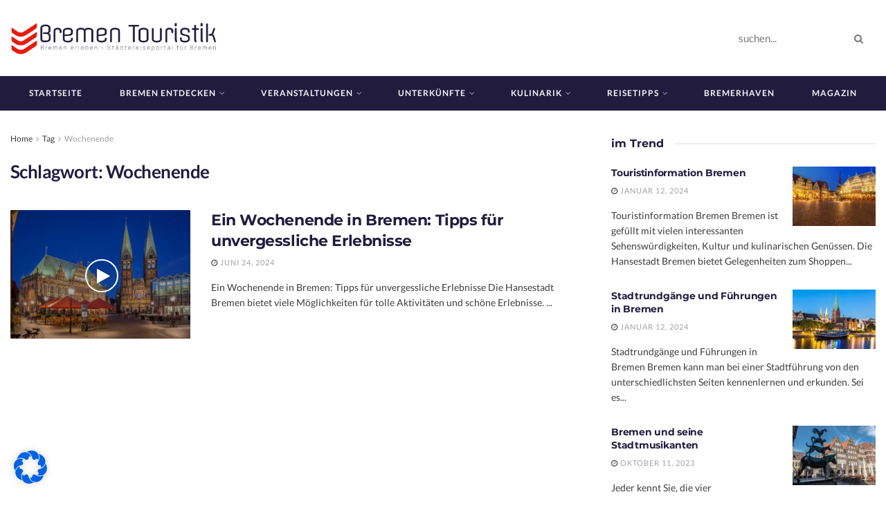

--- FILE ---
content_type: text/html; charset=UTF-8
request_url: https://bremen-touristik.de/tag/wochenende/
body_size: 35077
content:
<!doctype html>
<!--[if lt IE 7]> <html class="no-js lt-ie9 lt-ie8 lt-ie7" lang="de"> <![endif]-->
<!--[if IE 7]>    <html class="no-js lt-ie9 lt-ie8" lang="de"> <![endif]-->
<!--[if IE 8]>    <html class="no-js lt-ie9" lang="de"> <![endif]-->
<!--[if IE 9]>    <html class="no-js lt-ie10" lang="de"> <![endif]-->
<!--[if gt IE 8]><!--> <html class="no-js" lang="de"> <!--<![endif]-->
<head>
    <meta http-equiv="Content-Type" content="text/html; charset=UTF-8" />
    <meta name='viewport' content='width=device-width, initial-scale=1, user-scalable=yes' />
    <link rel="profile" href="https://gmpg.org/xfn/11" />
    <link rel="pingback" href="https://bremen-touristik.de/xmlrpc.php" />
    <meta name="theme-color" content="#020000">
             <meta name="msapplication-navbutton-color" content="#020000">
             <meta name="apple-mobile-web-app-status-bar-style" content="#020000"><meta name='robots' content='noindex, follow' />
	<style>img:is([sizes="auto" i], [sizes^="auto," i]) { contain-intrinsic-size: 3000px 1500px }</style>
	<meta property="og:type" content="website">
<meta property="og:title" content="Ein Wochenende in Bremen: Tipps für unvergessliche Erlebnisse">
<meta property="og:site_name" content="Bremen Tourismus - Hotel - Bremen Tickets - Bremen Shoppen">
<meta property="og:description" content="Ein Wochenende in Bremen: Tipps für unvergessliche Erlebnisse Die Hansestadt Bremen bietet viele Möglichkeiten für tolle Aktivitäten und schöne Erlebnisse.">
<meta property="og:url" content="https://bremen-touristik.de/tag/wochenende">
<meta property="og:locale" content="de_DE">
<meta property="og:image" content="https://bremen-touristik.de/wp-content/uploads/2024/06/Bilder-10.jpg">
<meta property="og:image:height" content="600">
<meta property="og:image:width" content="800">
<meta name="twitter:card" content="summary">
<meta name="twitter:url" content="https://bremen-touristik.de/tag/wochenende">
<meta name="twitter:title" content="Ein Wochenende in Bremen: Tipps für unvergessliche Erlebnisse">
<meta name="twitter:description" content="Ein Wochenende in Bremen: Tipps für unvergessliche Erlebnisse Die Hansestadt Bremen bietet viele Möglichkeiten für tolle Aktivitäten und schöne Erlebnisse.">
<meta name="twitter:image" content="https://bremen-touristik.de/wp-content/uploads/2024/06/Bilder-10.jpg">
<meta name="twitter:image:width" content="800">
<meta name="twitter:image:height" content="600">
<meta name="twitter:site" content="http://twitter.com">
			<script type="text/javascript">
			  var jnews_ajax_url = '/?ajax-request=jnews'
			</script>
			<script type="text/javascript">;window.jnews=window.jnews||{},window.jnews.library=window.jnews.library||{},window.jnews.library=function(){"use strict";var e=this;e.win=window,e.doc=document,e.noop=function(){},e.globalBody=e.doc.getElementsByTagName("body")[0],e.globalBody=e.globalBody?e.globalBody:e.doc,e.win.jnewsDataStorage=e.win.jnewsDataStorage||{_storage:new WeakMap,put:function(e,t,n){this._storage.has(e)||this._storage.set(e,new Map),this._storage.get(e).set(t,n)},get:function(e,t){return this._storage.get(e).get(t)},has:function(e,t){return this._storage.has(e)&&this._storage.get(e).has(t)},remove:function(e,t){var n=this._storage.get(e).delete(t);return 0===!this._storage.get(e).size&&this._storage.delete(e),n}},e.windowWidth=function(){return e.win.innerWidth||e.docEl.clientWidth||e.globalBody.clientWidth},e.windowHeight=function(){return e.win.innerHeight||e.docEl.clientHeight||e.globalBody.clientHeight},e.requestAnimationFrame=e.win.requestAnimationFrame||e.win.webkitRequestAnimationFrame||e.win.mozRequestAnimationFrame||e.win.msRequestAnimationFrame||window.oRequestAnimationFrame||function(e){return setTimeout(e,1e3/60)},e.cancelAnimationFrame=e.win.cancelAnimationFrame||e.win.webkitCancelAnimationFrame||e.win.webkitCancelRequestAnimationFrame||e.win.mozCancelAnimationFrame||e.win.msCancelRequestAnimationFrame||e.win.oCancelRequestAnimationFrame||function(e){clearTimeout(e)},e.classListSupport="classList"in document.createElement("_"),e.hasClass=e.classListSupport?function(e,t){return e.classList.contains(t)}:function(e,t){return e.className.indexOf(t)>=0},e.addClass=e.classListSupport?function(t,n){e.hasClass(t,n)||t.classList.add(n)}:function(t,n){e.hasClass(t,n)||(t.className+=" "+n)},e.removeClass=e.classListSupport?function(t,n){e.hasClass(t,n)&&t.classList.remove(n)}:function(t,n){e.hasClass(t,n)&&(t.className=t.className.replace(n,""))},e.objKeys=function(e){var t=[];for(var n in e)Object.prototype.hasOwnProperty.call(e,n)&&t.push(n);return t},e.isObjectSame=function(e,t){var n=!0;return JSON.stringify(e)!==JSON.stringify(t)&&(n=!1),n},e.extend=function(){for(var e,t,n,o=arguments[0]||{},i=1,a=arguments.length;i<a;i++)if(null!==(e=arguments[i]))for(t in e)o!==(n=e[t])&&void 0!==n&&(o[t]=n);return o},e.dataStorage=e.win.jnewsDataStorage,e.isVisible=function(e){return 0!==e.offsetWidth&&0!==e.offsetHeight||e.getBoundingClientRect().length},e.getHeight=function(e){return e.offsetHeight||e.clientHeight||e.getBoundingClientRect().height},e.getWidth=function(e){return e.offsetWidth||e.clientWidth||e.getBoundingClientRect().width},e.supportsPassive=!1;try{var t=Object.defineProperty({},"passive",{get:function(){e.supportsPassive=!0}});"createEvent"in e.doc?e.win.addEventListener("test",null,t):"fireEvent"in e.doc&&e.win.attachEvent("test",null)}catch(e){}e.passiveOption=!!e.supportsPassive&&{passive:!0},e.setStorage=function(e,t){e="jnews-"+e;var n={expired:Math.floor(((new Date).getTime()+432e5)/1e3)};t=Object.assign(n,t);localStorage.setItem(e,JSON.stringify(t))},e.getStorage=function(e){e="jnews-"+e;var t=localStorage.getItem(e);return null!==t&&0<t.length?JSON.parse(localStorage.getItem(e)):{}},e.expiredStorage=function(){var t,n="jnews-";for(var o in localStorage)o.indexOf(n)>-1&&"undefined"!==(t=e.getStorage(o.replace(n,""))).expired&&t.expired<Math.floor((new Date).getTime()/1e3)&&localStorage.removeItem(o)},e.addEvents=function(t,n,o){for(var i in n){var a=["touchstart","touchmove"].indexOf(i)>=0&&!o&&e.passiveOption;"createEvent"in e.doc?t.addEventListener(i,n[i],a):"fireEvent"in e.doc&&t.attachEvent("on"+i,n[i])}},e.removeEvents=function(t,n){for(var o in n)"createEvent"in e.doc?t.removeEventListener(o,n[o]):"fireEvent"in e.doc&&t.detachEvent("on"+o,n[o])},e.triggerEvents=function(t,n,o){var i;o=o||{detail:null};return"createEvent"in e.doc?(!(i=e.doc.createEvent("CustomEvent")||new CustomEvent(n)).initCustomEvent||i.initCustomEvent(n,!0,!1,o),void t.dispatchEvent(i)):"fireEvent"in e.doc?((i=e.doc.createEventObject()).eventType=n,void t.fireEvent("on"+i.eventType,i)):void 0},e.getParents=function(t,n){void 0===n&&(n=e.doc);for(var o=[],i=t.parentNode,a=!1;!a;)if(i){var r=i;r.querySelectorAll(n).length?a=!0:(o.push(r),i=r.parentNode)}else o=[],a=!0;return o},e.forEach=function(e,t,n){for(var o=0,i=e.length;o<i;o++)t.call(n,e[o],o)},e.getText=function(e){return e.innerText||e.textContent},e.setText=function(e,t){var n="object"==typeof t?t.innerText||t.textContent:t;e.innerText&&(e.innerText=n),e.textContent&&(e.textContent=n)},e.httpBuildQuery=function(t){return e.objKeys(t).reduce(function t(n){var o=arguments.length>1&&void 0!==arguments[1]?arguments[1]:null;return function(i,a){var r=n[a];a=encodeURIComponent(a);var s=o?"".concat(o,"[").concat(a,"]"):a;return null==r||"function"==typeof r?(i.push("".concat(s,"=")),i):["number","boolean","string"].includes(typeof r)?(i.push("".concat(s,"=").concat(encodeURIComponent(r))),i):(i.push(e.objKeys(r).reduce(t(r,s),[]).join("&")),i)}}(t),[]).join("&")},e.get=function(t,n,o,i){return o="function"==typeof o?o:e.noop,e.ajax("GET",t,n,o,i)},e.post=function(t,n,o,i){return o="function"==typeof o?o:e.noop,e.ajax("POST",t,n,o,i)},e.ajax=function(t,n,o,i,a){var r=new XMLHttpRequest,s=n,c=e.httpBuildQuery(o);if(t=-1!=["GET","POST"].indexOf(t)?t:"GET",r.open(t,s+("GET"==t?"?"+c:""),!0),"POST"==t&&r.setRequestHeader("Content-type","application/x-www-form-urlencoded"),r.setRequestHeader("X-Requested-With","XMLHttpRequest"),r.onreadystatechange=function(){4===r.readyState&&200<=r.status&&300>r.status&&"function"==typeof i&&i.call(void 0,r.response)},void 0!==a&&!a){return{xhr:r,send:function(){r.send("POST"==t?c:null)}}}return r.send("POST"==t?c:null),{xhr:r}},e.scrollTo=function(t,n,o){function i(e,t,n){this.start=this.position(),this.change=e-this.start,this.currentTime=0,this.increment=20,this.duration=void 0===n?500:n,this.callback=t,this.finish=!1,this.animateScroll()}return Math.easeInOutQuad=function(e,t,n,o){return(e/=o/2)<1?n/2*e*e+t:-n/2*(--e*(e-2)-1)+t},i.prototype.stop=function(){this.finish=!0},i.prototype.move=function(t){e.doc.documentElement.scrollTop=t,e.globalBody.parentNode.scrollTop=t,e.globalBody.scrollTop=t},i.prototype.position=function(){return e.doc.documentElement.scrollTop||e.globalBody.parentNode.scrollTop||e.globalBody.scrollTop},i.prototype.animateScroll=function(){this.currentTime+=this.increment;var t=Math.easeInOutQuad(this.currentTime,this.start,this.change,this.duration);this.move(t),this.currentTime<this.duration&&!this.finish?e.requestAnimationFrame.call(e.win,this.animateScroll.bind(this)):this.callback&&"function"==typeof this.callback&&this.callback()},new i(t,n,o)},e.unwrap=function(t){var n,o=t;e.forEach(t,(function(e,t){n?n+=e:n=e})),o.replaceWith(n)},e.performance={start:function(e){performance.mark(e+"Start")},stop:function(e){performance.mark(e+"End"),performance.measure(e,e+"Start",e+"End")}},e.fps=function(){var t=0,n=0,o=0;!function(){var i=t=0,a=0,r=0,s=document.getElementById("fpsTable"),c=function(t){void 0===document.getElementsByTagName("body")[0]?e.requestAnimationFrame.call(e.win,(function(){c(t)})):document.getElementsByTagName("body")[0].appendChild(t)};null===s&&((s=document.createElement("div")).style.position="fixed",s.style.top="120px",s.style.left="10px",s.style.width="100px",s.style.height="20px",s.style.border="1px solid black",s.style.fontSize="11px",s.style.zIndex="100000",s.style.backgroundColor="white",s.id="fpsTable",c(s));var l=function(){o++,n=Date.now(),(a=(o/(r=(n-t)/1e3)).toPrecision(2))!=i&&(i=a,s.innerHTML=i+"fps"),1<r&&(t=n,o=0),e.requestAnimationFrame.call(e.win,l)};l()}()},e.instr=function(e,t){for(var n=0;n<t.length;n++)if(-1!==e.toLowerCase().indexOf(t[n].toLowerCase()))return!0},e.winLoad=function(t,n){function o(o){if("complete"===e.doc.readyState||"interactive"===e.doc.readyState)return!o||n?setTimeout(t,n||1):t(o),1}o()||e.addEvents(e.win,{load:o})},e.docReady=function(t,n){function o(o){if("complete"===e.doc.readyState||"interactive"===e.doc.readyState)return!o||n?setTimeout(t,n||1):t(o),1}o()||e.addEvents(e.doc,{DOMContentLoaded:o})},e.fireOnce=function(){e.docReady((function(){e.assets=e.assets||[],e.assets.length&&(e.boot(),e.load_assets())}),50)},e.boot=function(){e.length&&e.doc.querySelectorAll("style[media]").forEach((function(e){"not all"==e.getAttribute("media")&&e.removeAttribute("media")}))},e.create_js=function(t,n){var o=e.doc.createElement("script");switch(o.setAttribute("src",t),n){case"defer":o.setAttribute("defer",!0);break;case"async":o.setAttribute("async",!0);break;case"deferasync":o.setAttribute("defer",!0),o.setAttribute("async",!0)}e.globalBody.appendChild(o)},e.load_assets=function(){"object"==typeof e.assets&&e.forEach(e.assets.slice(0),(function(t,n){var o="";t.defer&&(o+="defer"),t.async&&(o+="async"),e.create_js(t.url,o);var i=e.assets.indexOf(t);i>-1&&e.assets.splice(i,1)})),e.assets=jnewsoption.au_scripts=window.jnewsads=[]},e.setCookie=function(e,t,n){var o="";if(n){var i=new Date;i.setTime(i.getTime()+24*n*60*60*1e3),o="; expires="+i.toUTCString()}document.cookie=e+"="+(t||"")+o+"; path=/"},e.getCookie=function(e){for(var t=e+"=",n=document.cookie.split(";"),o=0;o<n.length;o++){for(var i=n[o];" "==i.charAt(0);)i=i.substring(1,i.length);if(0==i.indexOf(t))return i.substring(t.length,i.length)}return null},e.eraseCookie=function(e){document.cookie=e+"=; Path=/; Expires=Thu, 01 Jan 1970 00:00:01 GMT;"},e.docReady((function(){e.globalBody=e.globalBody==e.doc?e.doc.getElementsByTagName("body")[0]:e.globalBody,e.globalBody=e.globalBody?e.globalBody:e.doc})),e.winLoad((function(){e.winLoad((function(){var t=!1;if(void 0!==window.jnewsadmin)if(void 0!==window.file_version_checker){var n=e.objKeys(window.file_version_checker);n.length?n.forEach((function(e){t||"10.0.4"===window.file_version_checker[e]||(t=!0)})):t=!0}else t=!0;t&&(window.jnewsHelper.getMessage(),window.jnewsHelper.getNotice())}),2500)}))},window.jnews.library=new window.jnews.library;</script><meta property="og:title" content="Bremen Tourismus - Hotel - Bremen Tickets - Bremen Shoppen"/>
<meta property="og:description" content=""/>
<meta property="og:image:alt" content="Ein Wochenende in Bremen: Tipps für unvergessliche Erlebnisse"/>
<meta property="og:image" content="https://bremen-touristik.de/wp-content/uploads/2024/06/Bilder-10.jpg"/>
<meta property="og:image:width" content="800" />
<meta property="og:image:height" content="600" />
<meta property="og:image:type" content="image/jpeg" />
<meta property="og:type" content="article"/>
<meta property="og:article:published_time" content="2024-06-24 18:11:39"/>
<meta property="og:article:modified_time" content="2024-06-24 18:12:38"/>
<meta property="og:article:tag" content="bremen"/>
<meta property="og:article:tag" content="Tipps"/>
<meta property="og:article:tag" content="Wochenende"/>
<meta name="twitter:card" content="summary">
<meta name="twitter:title" content="Bremen Tourismus - Hotel - Bremen Tickets - Bremen Shoppen"/>
<meta name="twitter:description" content=""/>
<meta name="twitter:image" content="https://bremen-touristik.de/wp-content/uploads/2024/06/Bilder-10.jpg"/>
<meta name="twitter:image:alt" content="Ein Wochenende in Bremen: Tipps für unvergessliche Erlebnisse"/>

	<!-- This site is optimized with the Yoast SEO plugin v26.8 - https://yoast.com/product/yoast-seo-wordpress/ -->
	<title>Thema Wochenende ✔️ auf Bremen-Touristik.de</title>
	<meta name="description" content="Thema Wochenende ✔️ auf Bremen-Touristik.de ✔️ Jetzt hier ausgiebig informieren" />
	<meta property="og:url" content="https://bremen-touristik.de/tag/wochenende/" />
	<meta property="og:site_name" content="Bremen Tourismus - Hotel - Bremen Tickets - Bremen Shoppen" />
	<script type="application/ld+json" class="yoast-schema-graph">{"@context":"https://schema.org","@graph":[{"@type":"CollectionPage","@id":"https://bremen-touristik.de/tag/wochenende/","url":"https://bremen-touristik.de/tag/wochenende/","name":"Thema Wochenende ✔️ auf Bremen-Touristik.de","isPartOf":{"@id":"https://bremen-touristik.de/#website"},"primaryImageOfPage":{"@id":"https://bremen-touristik.de/tag/wochenende/#primaryimage"},"image":{"@id":"https://bremen-touristik.de/tag/wochenende/#primaryimage"},"thumbnailUrl":"https://bremen-touristik.de/wp-content/uploads/2024/06/Bilder-10.jpg","description":"Thema Wochenende ✔️ auf Bremen-Touristik.de ✔️ Jetzt hier ausgiebig informieren","breadcrumb":{"@id":"https://bremen-touristik.de/tag/wochenende/#breadcrumb"},"inLanguage":"de"},{"@type":"ImageObject","inLanguage":"de","@id":"https://bremen-touristik.de/tag/wochenende/#primaryimage","url":"https://bremen-touristik.de/wp-content/uploads/2024/06/Bilder-10.jpg","contentUrl":"https://bremen-touristik.de/wp-content/uploads/2024/06/Bilder-10.jpg","width":800,"height":600,"caption":"Ein Wochenende in Bremen: Tipps für unvergessliche Erlebnisse"},{"@type":"BreadcrumbList","@id":"https://bremen-touristik.de/tag/wochenende/#breadcrumb","itemListElement":[{"@type":"ListItem","position":1,"name":"Startseite","item":"https://bremen-touristik.de/"},{"@type":"ListItem","position":2,"name":"Wochenende"}]},{"@type":"WebSite","@id":"https://bremen-touristik.de/#website","url":"https://bremen-touristik.de/","name":"Bremen Tourismus - Hotel - Bremen Tickets - Bremen Shoppen","description":"","publisher":{"@id":"https://bremen-touristik.de/#organization"},"potentialAction":[{"@type":"SearchAction","target":{"@type":"EntryPoint","urlTemplate":"https://bremen-touristik.de/?s={search_term_string}"},"query-input":{"@type":"PropertyValueSpecification","valueRequired":true,"valueName":"search_term_string"}}],"inLanguage":"de"},{"@type":"Organization","@id":"https://bremen-touristik.de/#organization","name":"Bremen-Touristik.de II bo mediaconsult","url":"https://bremen-touristik.de/","logo":{"@type":"ImageObject","inLanguage":"de","@id":"https://bremen-touristik.de/#/schema/logo/image/","url":"https://bremen-touristik.de/wp-content/uploads/2023/08/cropped-logo-nobackground-1000-e1692775914848.png","contentUrl":"https://bremen-touristik.de/wp-content/uploads/2023/08/cropped-logo-nobackground-1000-e1692775914848.png","width":512,"height":512,"caption":"Bremen-Touristik.de II bo mediaconsult"},"image":{"@id":"https://bremen-touristik.de/#/schema/logo/image/"}}]}</script>
	<!-- / Yoast SEO plugin. -->


<link rel='dns-prefetch' href='//fonts.googleapis.com' />

		<!-- This site uses the Google Analytics by MonsterInsights plugin v9.11.1 - Using Analytics tracking - https://www.monsterinsights.com/ -->
							<script src="//www.googletagmanager.com/gtag/js?id=G-XMYJ4T3PFT"  data-cfasync="false" data-wpfc-render="false" type="text/javascript" async></script>
			<script data-cfasync="false" data-wpfc-render="false" type="text/javascript">
				var mi_version = '9.11.1';
				var mi_track_user = true;
				var mi_no_track_reason = '';
								var MonsterInsightsDefaultLocations = {"page_location":"https:\/\/bremen-touristik.de\/tag\/wochenende\/"};
								if ( typeof MonsterInsightsPrivacyGuardFilter === 'function' ) {
					var MonsterInsightsLocations = (typeof MonsterInsightsExcludeQuery === 'object') ? MonsterInsightsPrivacyGuardFilter( MonsterInsightsExcludeQuery ) : MonsterInsightsPrivacyGuardFilter( MonsterInsightsDefaultLocations );
				} else {
					var MonsterInsightsLocations = (typeof MonsterInsightsExcludeQuery === 'object') ? MonsterInsightsExcludeQuery : MonsterInsightsDefaultLocations;
				}

								var disableStrs = [
										'ga-disable-G-XMYJ4T3PFT',
									];

				/* Function to detect opted out users */
				function __gtagTrackerIsOptedOut() {
					for (var index = 0; index < disableStrs.length; index++) {
						if (document.cookie.indexOf(disableStrs[index] + '=true') > -1) {
							return true;
						}
					}

					return false;
				}

				/* Disable tracking if the opt-out cookie exists. */
				if (__gtagTrackerIsOptedOut()) {
					for (var index = 0; index < disableStrs.length; index++) {
						window[disableStrs[index]] = true;
					}
				}

				/* Opt-out function */
				function __gtagTrackerOptout() {
					for (var index = 0; index < disableStrs.length; index++) {
						document.cookie = disableStrs[index] + '=true; expires=Thu, 31 Dec 2099 23:59:59 UTC; path=/';
						window[disableStrs[index]] = true;
					}
				}

				if ('undefined' === typeof gaOptout) {
					function gaOptout() {
						__gtagTrackerOptout();
					}
				}
								window.dataLayer = window.dataLayer || [];

				window.MonsterInsightsDualTracker = {
					helpers: {},
					trackers: {},
				};
				if (mi_track_user) {
					function __gtagDataLayer() {
						dataLayer.push(arguments);
					}

					function __gtagTracker(type, name, parameters) {
						if (!parameters) {
							parameters = {};
						}

						if (parameters.send_to) {
							__gtagDataLayer.apply(null, arguments);
							return;
						}

						if (type === 'event') {
														parameters.send_to = monsterinsights_frontend.v4_id;
							var hookName = name;
							if (typeof parameters['event_category'] !== 'undefined') {
								hookName = parameters['event_category'] + ':' + name;
							}

							if (typeof MonsterInsightsDualTracker.trackers[hookName] !== 'undefined') {
								MonsterInsightsDualTracker.trackers[hookName](parameters);
							} else {
								__gtagDataLayer('event', name, parameters);
							}
							
						} else {
							__gtagDataLayer.apply(null, arguments);
						}
					}

					__gtagTracker('js', new Date());
					__gtagTracker('set', {
						'developer_id.dZGIzZG': true,
											});
					if ( MonsterInsightsLocations.page_location ) {
						__gtagTracker('set', MonsterInsightsLocations);
					}
										__gtagTracker('config', 'G-XMYJ4T3PFT', {"forceSSL":"true","link_attribution":"true"} );
										window.gtag = __gtagTracker;										(function () {
						/* https://developers.google.com/analytics/devguides/collection/analyticsjs/ */
						/* ga and __gaTracker compatibility shim. */
						var noopfn = function () {
							return null;
						};
						var newtracker = function () {
							return new Tracker();
						};
						var Tracker = function () {
							return null;
						};
						var p = Tracker.prototype;
						p.get = noopfn;
						p.set = noopfn;
						p.send = function () {
							var args = Array.prototype.slice.call(arguments);
							args.unshift('send');
							__gaTracker.apply(null, args);
						};
						var __gaTracker = function () {
							var len = arguments.length;
							if (len === 0) {
								return;
							}
							var f = arguments[len - 1];
							if (typeof f !== 'object' || f === null || typeof f.hitCallback !== 'function') {
								if ('send' === arguments[0]) {
									var hitConverted, hitObject = false, action;
									if ('event' === arguments[1]) {
										if ('undefined' !== typeof arguments[3]) {
											hitObject = {
												'eventAction': arguments[3],
												'eventCategory': arguments[2],
												'eventLabel': arguments[4],
												'value': arguments[5] ? arguments[5] : 1,
											}
										}
									}
									if ('pageview' === arguments[1]) {
										if ('undefined' !== typeof arguments[2]) {
											hitObject = {
												'eventAction': 'page_view',
												'page_path': arguments[2],
											}
										}
									}
									if (typeof arguments[2] === 'object') {
										hitObject = arguments[2];
									}
									if (typeof arguments[5] === 'object') {
										Object.assign(hitObject, arguments[5]);
									}
									if ('undefined' !== typeof arguments[1].hitType) {
										hitObject = arguments[1];
										if ('pageview' === hitObject.hitType) {
											hitObject.eventAction = 'page_view';
										}
									}
									if (hitObject) {
										action = 'timing' === arguments[1].hitType ? 'timing_complete' : hitObject.eventAction;
										hitConverted = mapArgs(hitObject);
										__gtagTracker('event', action, hitConverted);
									}
								}
								return;
							}

							function mapArgs(args) {
								var arg, hit = {};
								var gaMap = {
									'eventCategory': 'event_category',
									'eventAction': 'event_action',
									'eventLabel': 'event_label',
									'eventValue': 'event_value',
									'nonInteraction': 'non_interaction',
									'timingCategory': 'event_category',
									'timingVar': 'name',
									'timingValue': 'value',
									'timingLabel': 'event_label',
									'page': 'page_path',
									'location': 'page_location',
									'title': 'page_title',
									'referrer' : 'page_referrer',
								};
								for (arg in args) {
																		if (!(!args.hasOwnProperty(arg) || !gaMap.hasOwnProperty(arg))) {
										hit[gaMap[arg]] = args[arg];
									} else {
										hit[arg] = args[arg];
									}
								}
								return hit;
							}

							try {
								f.hitCallback();
							} catch (ex) {
							}
						};
						__gaTracker.create = newtracker;
						__gaTracker.getByName = newtracker;
						__gaTracker.getAll = function () {
							return [];
						};
						__gaTracker.remove = noopfn;
						__gaTracker.loaded = true;
						window['__gaTracker'] = __gaTracker;
					})();
									} else {
										console.log("");
					(function () {
						function __gtagTracker() {
							return null;
						}

						window['__gtagTracker'] = __gtagTracker;
						window['gtag'] = __gtagTracker;
					})();
									}
			</script>
							<!-- / Google Analytics by MonsterInsights -->
		<link rel='stylesheet' id='wp-block-library-css' href='https://bremen-touristik.de/wp-includes/css/dist/block-library/style.min.css?ver=6.8.3' type='text/css' media='all' />
<style id='classic-theme-styles-inline-css' type='text/css'>
/*! This file is auto-generated */
.wp-block-button__link{color:#fff;background-color:#32373c;border-radius:9999px;box-shadow:none;text-decoration:none;padding:calc(.667em + 2px) calc(1.333em + 2px);font-size:1.125em}.wp-block-file__button{background:#32373c;color:#fff;text-decoration:none}
</style>
<link data-minify="1" rel='stylesheet' id='jnews-faq-css' href='https://bremen-touristik.de/wp-content/cache/min/1/wp-content/plugins/jnews-essential/assets/css/faq.css?ver=1769310954' type='text/css' media='all' />
<style id='global-styles-inline-css' type='text/css'>
:root{--wp--preset--aspect-ratio--square: 1;--wp--preset--aspect-ratio--4-3: 4/3;--wp--preset--aspect-ratio--3-4: 3/4;--wp--preset--aspect-ratio--3-2: 3/2;--wp--preset--aspect-ratio--2-3: 2/3;--wp--preset--aspect-ratio--16-9: 16/9;--wp--preset--aspect-ratio--9-16: 9/16;--wp--preset--color--black: #000000;--wp--preset--color--cyan-bluish-gray: #abb8c3;--wp--preset--color--white: #ffffff;--wp--preset--color--pale-pink: #f78da7;--wp--preset--color--vivid-red: #cf2e2e;--wp--preset--color--luminous-vivid-orange: #ff6900;--wp--preset--color--luminous-vivid-amber: #fcb900;--wp--preset--color--light-green-cyan: #7bdcb5;--wp--preset--color--vivid-green-cyan: #00d084;--wp--preset--color--pale-cyan-blue: #8ed1fc;--wp--preset--color--vivid-cyan-blue: #0693e3;--wp--preset--color--vivid-purple: #9b51e0;--wp--preset--gradient--vivid-cyan-blue-to-vivid-purple: linear-gradient(135deg,rgba(6,147,227,1) 0%,rgb(155,81,224) 100%);--wp--preset--gradient--light-green-cyan-to-vivid-green-cyan: linear-gradient(135deg,rgb(122,220,180) 0%,rgb(0,208,130) 100%);--wp--preset--gradient--luminous-vivid-amber-to-luminous-vivid-orange: linear-gradient(135deg,rgba(252,185,0,1) 0%,rgba(255,105,0,1) 100%);--wp--preset--gradient--luminous-vivid-orange-to-vivid-red: linear-gradient(135deg,rgba(255,105,0,1) 0%,rgb(207,46,46) 100%);--wp--preset--gradient--very-light-gray-to-cyan-bluish-gray: linear-gradient(135deg,rgb(238,238,238) 0%,rgb(169,184,195) 100%);--wp--preset--gradient--cool-to-warm-spectrum: linear-gradient(135deg,rgb(74,234,220) 0%,rgb(151,120,209) 20%,rgb(207,42,186) 40%,rgb(238,44,130) 60%,rgb(251,105,98) 80%,rgb(254,248,76) 100%);--wp--preset--gradient--blush-light-purple: linear-gradient(135deg,rgb(255,206,236) 0%,rgb(152,150,240) 100%);--wp--preset--gradient--blush-bordeaux: linear-gradient(135deg,rgb(254,205,165) 0%,rgb(254,45,45) 50%,rgb(107,0,62) 100%);--wp--preset--gradient--luminous-dusk: linear-gradient(135deg,rgb(255,203,112) 0%,rgb(199,81,192) 50%,rgb(65,88,208) 100%);--wp--preset--gradient--pale-ocean: linear-gradient(135deg,rgb(255,245,203) 0%,rgb(182,227,212) 50%,rgb(51,167,181) 100%);--wp--preset--gradient--electric-grass: linear-gradient(135deg,rgb(202,248,128) 0%,rgb(113,206,126) 100%);--wp--preset--gradient--midnight: linear-gradient(135deg,rgb(2,3,129) 0%,rgb(40,116,252) 100%);--wp--preset--font-size--small: 13px;--wp--preset--font-size--medium: 20px;--wp--preset--font-size--large: 36px;--wp--preset--font-size--x-large: 42px;--wp--preset--spacing--20: 0.44rem;--wp--preset--spacing--30: 0.67rem;--wp--preset--spacing--40: 1rem;--wp--preset--spacing--50: 1.5rem;--wp--preset--spacing--60: 2.25rem;--wp--preset--spacing--70: 3.38rem;--wp--preset--spacing--80: 5.06rem;--wp--preset--shadow--natural: 6px 6px 9px rgba(0, 0, 0, 0.2);--wp--preset--shadow--deep: 12px 12px 50px rgba(0, 0, 0, 0.4);--wp--preset--shadow--sharp: 6px 6px 0px rgba(0, 0, 0, 0.2);--wp--preset--shadow--outlined: 6px 6px 0px -3px rgba(255, 255, 255, 1), 6px 6px rgba(0, 0, 0, 1);--wp--preset--shadow--crisp: 6px 6px 0px rgba(0, 0, 0, 1);}:where(.is-layout-flex){gap: 0.5em;}:where(.is-layout-grid){gap: 0.5em;}body .is-layout-flex{display: flex;}.is-layout-flex{flex-wrap: wrap;align-items: center;}.is-layout-flex > :is(*, div){margin: 0;}body .is-layout-grid{display: grid;}.is-layout-grid > :is(*, div){margin: 0;}:where(.wp-block-columns.is-layout-flex){gap: 2em;}:where(.wp-block-columns.is-layout-grid){gap: 2em;}:where(.wp-block-post-template.is-layout-flex){gap: 1.25em;}:where(.wp-block-post-template.is-layout-grid){gap: 1.25em;}.has-black-color{color: var(--wp--preset--color--black) !important;}.has-cyan-bluish-gray-color{color: var(--wp--preset--color--cyan-bluish-gray) !important;}.has-white-color{color: var(--wp--preset--color--white) !important;}.has-pale-pink-color{color: var(--wp--preset--color--pale-pink) !important;}.has-vivid-red-color{color: var(--wp--preset--color--vivid-red) !important;}.has-luminous-vivid-orange-color{color: var(--wp--preset--color--luminous-vivid-orange) !important;}.has-luminous-vivid-amber-color{color: var(--wp--preset--color--luminous-vivid-amber) !important;}.has-light-green-cyan-color{color: var(--wp--preset--color--light-green-cyan) !important;}.has-vivid-green-cyan-color{color: var(--wp--preset--color--vivid-green-cyan) !important;}.has-pale-cyan-blue-color{color: var(--wp--preset--color--pale-cyan-blue) !important;}.has-vivid-cyan-blue-color{color: var(--wp--preset--color--vivid-cyan-blue) !important;}.has-vivid-purple-color{color: var(--wp--preset--color--vivid-purple) !important;}.has-black-background-color{background-color: var(--wp--preset--color--black) !important;}.has-cyan-bluish-gray-background-color{background-color: var(--wp--preset--color--cyan-bluish-gray) !important;}.has-white-background-color{background-color: var(--wp--preset--color--white) !important;}.has-pale-pink-background-color{background-color: var(--wp--preset--color--pale-pink) !important;}.has-vivid-red-background-color{background-color: var(--wp--preset--color--vivid-red) !important;}.has-luminous-vivid-orange-background-color{background-color: var(--wp--preset--color--luminous-vivid-orange) !important;}.has-luminous-vivid-amber-background-color{background-color: var(--wp--preset--color--luminous-vivid-amber) !important;}.has-light-green-cyan-background-color{background-color: var(--wp--preset--color--light-green-cyan) !important;}.has-vivid-green-cyan-background-color{background-color: var(--wp--preset--color--vivid-green-cyan) !important;}.has-pale-cyan-blue-background-color{background-color: var(--wp--preset--color--pale-cyan-blue) !important;}.has-vivid-cyan-blue-background-color{background-color: var(--wp--preset--color--vivid-cyan-blue) !important;}.has-vivid-purple-background-color{background-color: var(--wp--preset--color--vivid-purple) !important;}.has-black-border-color{border-color: var(--wp--preset--color--black) !important;}.has-cyan-bluish-gray-border-color{border-color: var(--wp--preset--color--cyan-bluish-gray) !important;}.has-white-border-color{border-color: var(--wp--preset--color--white) !important;}.has-pale-pink-border-color{border-color: var(--wp--preset--color--pale-pink) !important;}.has-vivid-red-border-color{border-color: var(--wp--preset--color--vivid-red) !important;}.has-luminous-vivid-orange-border-color{border-color: var(--wp--preset--color--luminous-vivid-orange) !important;}.has-luminous-vivid-amber-border-color{border-color: var(--wp--preset--color--luminous-vivid-amber) !important;}.has-light-green-cyan-border-color{border-color: var(--wp--preset--color--light-green-cyan) !important;}.has-vivid-green-cyan-border-color{border-color: var(--wp--preset--color--vivid-green-cyan) !important;}.has-pale-cyan-blue-border-color{border-color: var(--wp--preset--color--pale-cyan-blue) !important;}.has-vivid-cyan-blue-border-color{border-color: var(--wp--preset--color--vivid-cyan-blue) !important;}.has-vivid-purple-border-color{border-color: var(--wp--preset--color--vivid-purple) !important;}.has-vivid-cyan-blue-to-vivid-purple-gradient-background{background: var(--wp--preset--gradient--vivid-cyan-blue-to-vivid-purple) !important;}.has-light-green-cyan-to-vivid-green-cyan-gradient-background{background: var(--wp--preset--gradient--light-green-cyan-to-vivid-green-cyan) !important;}.has-luminous-vivid-amber-to-luminous-vivid-orange-gradient-background{background: var(--wp--preset--gradient--luminous-vivid-amber-to-luminous-vivid-orange) !important;}.has-luminous-vivid-orange-to-vivid-red-gradient-background{background: var(--wp--preset--gradient--luminous-vivid-orange-to-vivid-red) !important;}.has-very-light-gray-to-cyan-bluish-gray-gradient-background{background: var(--wp--preset--gradient--very-light-gray-to-cyan-bluish-gray) !important;}.has-cool-to-warm-spectrum-gradient-background{background: var(--wp--preset--gradient--cool-to-warm-spectrum) !important;}.has-blush-light-purple-gradient-background{background: var(--wp--preset--gradient--blush-light-purple) !important;}.has-blush-bordeaux-gradient-background{background: var(--wp--preset--gradient--blush-bordeaux) !important;}.has-luminous-dusk-gradient-background{background: var(--wp--preset--gradient--luminous-dusk) !important;}.has-pale-ocean-gradient-background{background: var(--wp--preset--gradient--pale-ocean) !important;}.has-electric-grass-gradient-background{background: var(--wp--preset--gradient--electric-grass) !important;}.has-midnight-gradient-background{background: var(--wp--preset--gradient--midnight) !important;}.has-small-font-size{font-size: var(--wp--preset--font-size--small) !important;}.has-medium-font-size{font-size: var(--wp--preset--font-size--medium) !important;}.has-large-font-size{font-size: var(--wp--preset--font-size--large) !important;}.has-x-large-font-size{font-size: var(--wp--preset--font-size--x-large) !important;}
:where(.wp-block-post-template.is-layout-flex){gap: 1.25em;}:where(.wp-block-post-template.is-layout-grid){gap: 1.25em;}
:where(.wp-block-columns.is-layout-flex){gap: 2em;}:where(.wp-block-columns.is-layout-grid){gap: 2em;}
:root :where(.wp-block-pullquote){font-size: 1.5em;line-height: 1.6;}
</style>
<link rel='stylesheet' id='elementor-frontend-css' href='https://bremen-touristik.de/wp-content/plugins/elementor/assets/css/frontend.min.css?ver=3.34.2' type='text/css' media='all' />
<link data-minify="1" rel='stylesheet' id='borlabs-cookie-css' href='https://bremen-touristik.de/wp-content/cache/min/1/wp-content/cache/borlabs-cookie/borlabs-cookie_1_de.css?ver=1769310954' type='text/css' media='all' />
<link data-minify="1" rel='stylesheet' id='jeg_customizer_font-css' href='https://bremen-touristik.de/wp-content/cache/min/1/wp-content/uploads/sgf-css/font-3fc3eccf43599589adb0a0a3aac48c45.css?ver=1769310955' type='text/css' media='all' />
<link data-minify="1" rel='stylesheet' id='font-awesome-css' href='https://bremen-touristik.de/wp-content/cache/min/1/wp-content/plugins/elementor/assets/lib/font-awesome/css/font-awesome.min.css?ver=1769310955' type='text/css' media='all' />
<link data-minify="1" rel='stylesheet' id='jnews-frontend-css' href='https://bremen-touristik.de/wp-content/cache/min/1/wp-content/themes/jnews/assets/dist/frontend.min.css?ver=1769310955' type='text/css' media='all' />
<link data-minify="1" rel='stylesheet' id='jnews-elementor-css' href='https://bremen-touristik.de/wp-content/cache/min/1/wp-content/themes/jnews/assets/css/elementor-frontend.css?ver=1769310955' type='text/css' media='all' />
<link rel='stylesheet' id='jnews-style-css' href='https://bremen-touristik.de/wp-content/themes/jnews/style.css?ver=12.0.3' type='text/css' media='all' />
<link data-minify="1" rel='stylesheet' id='jnews-darkmode-css' href='https://bremen-touristik.de/wp-content/cache/min/1/wp-content/themes/jnews/assets/css/darkmode.css?ver=1769310955' type='text/css' media='all' />
<link data-minify="1" rel='stylesheet' id='jnews-scheme-css' href='https://bremen-touristik.de/wp-content/cache/min/1/wp-content/uploads/jnews/scheme.css?ver=1769310955' type='text/css' media='all' />
<link data-minify="1" rel='stylesheet' id='jnews-social-login-style-css' href='https://bremen-touristik.de/wp-content/cache/min/1/wp-content/plugins/jnews-social-login/assets/css/plugin.css?ver=1769310955' type='text/css' media='all' />
<script type="text/javascript" src="https://bremen-touristik.de/wp-content/plugins/google-analytics-for-wordpress/assets/js/frontend-gtag.min.js?ver=9.11.1" id="monsterinsights-frontend-script-js" async="async" data-wp-strategy="async"></script>
<script data-cfasync="false" data-wpfc-render="false" type="text/javascript" id='monsterinsights-frontend-script-js-extra'>/* <![CDATA[ */
var monsterinsights_frontend = {"js_events_tracking":"true","download_extensions":"doc,pdf,ppt,zip,xls,docx,pptx,xlsx","inbound_paths":"[{\"path\":\"\\\/go\\\/\",\"label\":\"affiliate\"},{\"path\":\"\\\/recommend\\\/\",\"label\":\"affiliate\"}]","home_url":"https:\/\/bremen-touristik.de","hash_tracking":"false","v4_id":"G-XMYJ4T3PFT"};/* ]]> */
</script>
<script type="text/javascript" src="https://bremen-touristik.de/wp-content/plugins/strato-assistant/js/cookies.js?ver=6.8.3" id="strato-assistant-wp-cookies-js"></script>
<script type="text/javascript" src="https://bremen-touristik.de/wp-includes/js/jquery/jquery.min.js?ver=3.7.1" id="jquery-core-js"></script>
<script type="text/javascript" src="https://bremen-touristik.de/wp-includes/js/jquery/jquery-migrate.min.js?ver=3.4.1" id="jquery-migrate-js"></script>
<script type="text/javascript" id="borlabs-cookie-prioritize-js-extra">
/* <![CDATA[ */
var borlabsCookiePrioritized = {"domain":"bremen-touristik.de","path":"\/","version":"1","bots":"1","optInJS":{"marketing":{"google-analytics":"[base64]\/[base64]"}}};
/* ]]> */
</script>
<script type="text/javascript" src="https://bremen-touristik.de/wp-content/plugins/borlabs-cookie/assets/javascript/borlabs-cookie-prioritize.min.js?ver=2.3.6" id="borlabs-cookie-prioritize-js"></script>
<meta name="generator" content="Elementor 3.34.2; features: additional_custom_breakpoints; settings: css_print_method-external, google_font-enabled, font_display-swap">
<script>
window.dataLayer = window.dataLayer || [];
if (typeof gtag !== 'function') { function gtag(){dataLayer.push(arguments);} }
if('0' === '1') {
    gtag('consent', 'default', {
       'ad_storage': 'denied',
       'analytics_storage': 'denied'
    });
    gtag("js", new Date());
    gtag("config", "411545698", { "anonymize_ip": true });

    (function (w, d, s, i) {
    var f = d.getElementsByTagName(s)[0],
        j = d.createElement(s);
    j.async = true;
    j.src =
        "https://www.googletagmanager.com/gtag/js?id=" + i;
    f.parentNode.insertBefore(j, f);
    })(window, document, "script", "411545698");
}
</script>			<style>
				.e-con.e-parent:nth-of-type(n+4):not(.e-lazyloaded):not(.e-no-lazyload),
				.e-con.e-parent:nth-of-type(n+4):not(.e-lazyloaded):not(.e-no-lazyload) * {
					background-image: none !important;
				}
				@media screen and (max-height: 1024px) {
					.e-con.e-parent:nth-of-type(n+3):not(.e-lazyloaded):not(.e-no-lazyload),
					.e-con.e-parent:nth-of-type(n+3):not(.e-lazyloaded):not(.e-no-lazyload) * {
						background-image: none !important;
					}
				}
				@media screen and (max-height: 640px) {
					.e-con.e-parent:nth-of-type(n+2):not(.e-lazyloaded):not(.e-no-lazyload),
					.e-con.e-parent:nth-of-type(n+2):not(.e-lazyloaded):not(.e-no-lazyload) * {
						background-image: none !important;
					}
				}
			</style>
			<script type='application/ld+json'>{"@context":"http:\/\/schema.org","@type":"Organization","@id":"https:\/\/bremen-touristik.de\/#organization","url":"https:\/\/bremen-touristik.de\/","name":"","logo":{"@type":"ImageObject","url":""},"sameAs":["http:\/\/facebook.com","http:\/\/twitter.com"]}</script>
<script type='application/ld+json'>{"@context":"http:\/\/schema.org","@type":"WebSite","@id":"https:\/\/bremen-touristik.de\/#website","url":"https:\/\/bremen-touristik.de\/","name":"","potentialAction":{"@type":"SearchAction","target":"https:\/\/bremen-touristik.de\/?s={search_term_string}","query-input":"required name=search_term_string"}}</script>
<link rel="icon" href="https://bremen-touristik.de/wp-content/uploads/2023/08/cropped-logo-nobackground-1000-e1692775914848-32x32.png" sizes="32x32" />
<link rel="icon" href="https://bremen-touristik.de/wp-content/uploads/2023/08/cropped-logo-nobackground-1000-e1692775914848-192x192.png" sizes="192x192" />
<link rel="apple-touch-icon" href="https://bremen-touristik.de/wp-content/uploads/2023/08/cropped-logo-nobackground-1000-e1692775914848-180x180.png" />
<meta name="msapplication-TileImage" content="https://bremen-touristik.de/wp-content/uploads/2023/08/cropped-logo-nobackground-1000-e1692775914848-270x270.png" />
<style id="jeg_dynamic_css" type="text/css" data-type="jeg_custom-css">@media only screen and (min-width : 1200px) { .container, .jeg_vc_content > .vc_row, .jeg_vc_content > .wpb-content-wrapper > .vc_row, .jeg_vc_content > .vc_element > .vc_row, .jeg_vc_content > .wpb-content-wrapper > .vc_element > .vc_row, .jeg_vc_content > .vc_row[data-vc-full-width="true"]:not([data-vc-stretch-content="true"]) > .jeg-vc-wrapper, .jeg_vc_content > .wpb-content-wrapper > .vc_row[data-vc-full-width="true"]:not([data-vc-stretch-content="true"]) > .jeg-vc-wrapper, .jeg_vc_content > .vc_element > .vc_row[data-vc-full-width="true"]:not([data-vc-stretch-content="true"]) > .jeg-vc-wrapper, .jeg_vc_content > .wpb-content-wrapper > .vc_element > .vc_row[data-vc-full-width="true"]:not([data-vc-stretch-content="true"]) > .jeg-vc-wrapper { max-width : 1370px; } .elementor-section.elementor-section-boxed > .elementor-container { max-width : 1370px; }  } @media only screen and (min-width : 1441px) { .container, .jeg_vc_content > .vc_row, .jeg_vc_content > .wpb-content-wrapper > .vc_row, .jeg_vc_content > .vc_element > .vc_row, .jeg_vc_content > .wpb-content-wrapper > .vc_element > .vc_row, .jeg_vc_content > .vc_row[data-vc-full-width="true"]:not([data-vc-stretch-content="true"]) > .jeg-vc-wrapper, .jeg_vc_content > .wpb-content-wrapper > .vc_row[data-vc-full-width="true"]:not([data-vc-stretch-content="true"]) > .jeg-vc-wrapper, .jeg_vc_content > .vc_element > .vc_row[data-vc-full-width="true"]:not([data-vc-stretch-content="true"]) > .jeg-vc-wrapper, .jeg_vc_content > .wpb-content-wrapper > .vc_element > .vc_row[data-vc-full-width="true"]:not([data-vc-stretch-content="true"]) > .jeg-vc-wrapper { max-width : 1320px; } .elementor-section.elementor-section-boxed > .elementor-container { max-width : 1320px; }  } body { --j-body-color : #3d3d3d; --j-accent-color : #211c3e; --j-alt-color : #525252; --j-heading-color : #211c3e; --j-entry-link-color : #dd3333; } body,.jeg_newsfeed_list .tns-outer .tns-controls button,.jeg_filter_button,.owl-carousel .owl-nav div,.jeg_readmore,.jeg_hero_style_7 .jeg_post_meta a,.widget_calendar thead th,.widget_calendar tfoot a,.jeg_socialcounter a,.entry-header .jeg_meta_like a,.entry-header .jeg_meta_comment a,.entry-header .jeg_meta_donation a,.entry-header .jeg_meta_bookmark a,.entry-content tbody tr:hover,.entry-content th,.jeg_splitpost_nav li:hover a,#breadcrumbs a,.jeg_author_socials a:hover,.jeg_footer_content a,.jeg_footer_bottom a,.jeg_cartcontent,.woocommerce .woocommerce-breadcrumb a { color : #3d3d3d; } a, .jeg_menu_style_5>li>a:hover, .jeg_menu_style_5>li.sfHover>a, .jeg_menu_style_5>li.current-menu-item>a, .jeg_menu_style_5>li.current-menu-ancestor>a, .jeg_navbar .jeg_menu:not(.jeg_main_menu)>li>a:hover, .jeg_midbar .jeg_menu:not(.jeg_main_menu)>li>a:hover, .jeg_side_tabs li.active, .jeg_block_heading_5 strong, .jeg_block_heading_6 strong, .jeg_block_heading_7 strong, .jeg_block_heading_8 strong, .jeg_subcat_list li a:hover, .jeg_subcat_list li button:hover, .jeg_pl_lg_7 .jeg_thumb .jeg_post_category a, .jeg_pl_xs_2:before, .jeg_pl_xs_4 .jeg_postblock_content:before, .jeg_postblock .jeg_post_title a:hover, .jeg_hero_style_6 .jeg_post_title a:hover, .jeg_sidefeed .jeg_pl_xs_3 .jeg_post_title a:hover, .widget_jnews_popular .jeg_post_title a:hover, .jeg_meta_author a, .widget_archive li a:hover, .widget_pages li a:hover, .widget_meta li a:hover, .widget_recent_entries li a:hover, .widget_rss li a:hover, .widget_rss cite, .widget_categories li a:hover, .widget_categories li.current-cat>a, #breadcrumbs a:hover, .jeg_share_count .counts, .commentlist .bypostauthor>.comment-body>.comment-author>.fn, span.required, .jeg_review_title, .bestprice .price, .authorlink a:hover, .jeg_vertical_playlist .jeg_video_playlist_play_icon, .jeg_vertical_playlist .jeg_video_playlist_item.active .jeg_video_playlist_thumbnail:before, .jeg_horizontal_playlist .jeg_video_playlist_play, .woocommerce li.product .pricegroup .button, .widget_display_forums li a:hover, .widget_display_topics li:before, .widget_display_replies li:before, .widget_display_views li:before, .bbp-breadcrumb a:hover, .jeg_mobile_menu li.sfHover>a, .jeg_mobile_menu li a:hover, .split-template-6 .pagenum, .jeg_mobile_menu_style_5>li>a:hover, .jeg_mobile_menu_style_5>li.sfHover>a, .jeg_mobile_menu_style_5>li.current-menu-item>a, .jeg_mobile_menu_style_5>li.current-menu-ancestor>a, .jeg_mobile_menu.jeg_menu_dropdown li.open > div > a { color : #211c3e; } .jeg_menu_style_1>li>a:before, .jeg_menu_style_2>li>a:before, .jeg_menu_style_3>li>a:before, .jeg_side_toggle, .jeg_slide_caption .jeg_post_category a, .jeg_slider_type_1_wrapper .tns-controls button.tns-next, .jeg_block_heading_1 .jeg_block_title span, .jeg_block_heading_2 .jeg_block_title span, .jeg_block_heading_3, .jeg_block_heading_4 .jeg_block_title span, .jeg_block_heading_6:after, .jeg_pl_lg_box .jeg_post_category a, .jeg_pl_md_box .jeg_post_category a, .jeg_readmore:hover, .jeg_thumb .jeg_post_category a, .jeg_block_loadmore a:hover, .jeg_postblock.alt .jeg_block_loadmore a:hover, .jeg_block_loadmore a.active, .jeg_postblock_carousel_2 .jeg_post_category a, .jeg_heroblock .jeg_post_category a, .jeg_pagenav_1 .page_number.active, .jeg_pagenav_1 .page_number.active:hover, input[type="submit"], .btn, .button, .widget_tag_cloud a:hover, .popularpost_item:hover .jeg_post_title a:before, .jeg_splitpost_4 .page_nav, .jeg_splitpost_5 .page_nav, .jeg_post_via a:hover, .jeg_post_source a:hover, .jeg_post_tags a:hover, .comment-reply-title small a:before, .comment-reply-title small a:after, .jeg_storelist .productlink, .authorlink li.active a:before, .jeg_footer.dark .socials_widget:not(.nobg) a:hover .fa, div.jeg_breakingnews_title, .jeg_overlay_slider_bottom_wrapper .tns-controls button, .jeg_overlay_slider_bottom_wrapper .tns-controls button:hover, .jeg_vertical_playlist .jeg_video_playlist_current, .woocommerce span.onsale, .woocommerce #respond input#submit:hover, .woocommerce a.button:hover, .woocommerce button.button:hover, .woocommerce input.button:hover, .woocommerce #respond input#submit.alt, .woocommerce a.button.alt, .woocommerce button.button.alt, .woocommerce input.button.alt, .jeg_popup_post .caption, .jeg_footer.dark input[type="submit"], .jeg_footer.dark .btn, .jeg_footer.dark .button, .footer_widget.widget_tag_cloud a:hover, .jeg_inner_content .content-inner .jeg_post_category a:hover, #buddypress .standard-form button, #buddypress a.button, #buddypress input[type="submit"], #buddypress input[type="button"], #buddypress input[type="reset"], #buddypress ul.button-nav li a, #buddypress .generic-button a, #buddypress .generic-button button, #buddypress .comment-reply-link, #buddypress a.bp-title-button, #buddypress.buddypress-wrap .members-list li .user-update .activity-read-more a, div#buddypress .standard-form button:hover, div#buddypress a.button:hover, div#buddypress input[type="submit"]:hover, div#buddypress input[type="button"]:hover, div#buddypress input[type="reset"]:hover, div#buddypress ul.button-nav li a:hover, div#buddypress .generic-button a:hover, div#buddypress .generic-button button:hover, div#buddypress .comment-reply-link:hover, div#buddypress a.bp-title-button:hover, div#buddypress.buddypress-wrap .members-list li .user-update .activity-read-more a:hover, #buddypress #item-nav .item-list-tabs ul li a:before, .jeg_inner_content .jeg_meta_container .follow-wrapper a { background-color : #211c3e; } .jeg_block_heading_7 .jeg_block_title span, .jeg_readmore:hover, .jeg_block_loadmore a:hover, .jeg_block_loadmore a.active, .jeg_pagenav_1 .page_number.active, .jeg_pagenav_1 .page_number.active:hover, .jeg_pagenav_3 .page_number:hover, .jeg_prevnext_post a:hover h3, .jeg_overlay_slider .jeg_post_category, .jeg_sidefeed .jeg_post.active, .jeg_vertical_playlist.jeg_vertical_playlist .jeg_video_playlist_item.active .jeg_video_playlist_thumbnail img, .jeg_horizontal_playlist .jeg_video_playlist_item.active { border-color : #211c3e; } .jeg_tabpost_nav li.active, .woocommerce div.product .woocommerce-tabs ul.tabs li.active, .jeg_mobile_menu_style_1>li.current-menu-item a, .jeg_mobile_menu_style_1>li.current-menu-ancestor a, .jeg_mobile_menu_style_2>li.current-menu-item::after, .jeg_mobile_menu_style_2>li.current-menu-ancestor::after, .jeg_mobile_menu_style_3>li.current-menu-item::before, .jeg_mobile_menu_style_3>li.current-menu-ancestor::before { border-bottom-color : #211c3e; } .jeg_post_meta .fa, .jeg_post_meta .jpwt-icon, .entry-header .jeg_post_meta .fa, .jeg_review_stars, .jeg_price_review_list { color : #525252; } .jeg_share_button.share-float.share-monocrhome a { background-color : #525252; } h1,h2,h3,h4,h5,h6,.jeg_post_title a,.entry-header .jeg_post_title,.jeg_hero_style_7 .jeg_post_title a,.jeg_block_title,.jeg_splitpost_bar .current_title,.jeg_video_playlist_title,.gallery-caption,.jeg_push_notification_button>a.button { color : #211c3e; } .split-template-9 .pagenum, .split-template-10 .pagenum, .split-template-11 .pagenum, .split-template-12 .pagenum, .split-template-13 .pagenum, .split-template-15 .pagenum, .split-template-18 .pagenum, .split-template-20 .pagenum, .split-template-19 .current_title span, .split-template-20 .current_title span { background-color : #211c3e; } .entry-content .content-inner a { color : #dd3333; } .jeg_topbar .jeg_nav_row, .jeg_topbar .jeg_search_no_expand .jeg_search_input { line-height : 36px; } .jeg_topbar .jeg_nav_row, .jeg_topbar .jeg_nav_icon { height : 36px; } .jeg_topbar, .jeg_topbar.dark, .jeg_topbar.custom { background : #ffffff; } .jeg_topbar, .jeg_topbar.dark { color : #757575; } .jeg_midbar { height : 110px; } .jeg_header .jeg_bottombar.jeg_navbar_wrapper:not(.jeg_navbar_boxed), .jeg_header .jeg_bottombar.jeg_navbar_boxed .jeg_nav_row { background : #211c3e; } .jeg_header .jeg_bottombar, .jeg_header .jeg_bottombar.jeg_navbar_dark, .jeg_bottombar.jeg_navbar_boxed .jeg_nav_row, .jeg_bottombar.jeg_navbar_dark.jeg_navbar_boxed .jeg_nav_row { border-top-width : 0px; border-bottom-width : 0px; } .jeg_mobile_midbar, .jeg_mobile_midbar.dark { background : #ffffff; color : #0a0a0a; } .jeg_mobile_midbar a, .jeg_mobile_midbar.dark a { color : #0a0a0a; } .jeg_header .socials_widget > a > i.fa:before { color : #121212; } .jeg_header .socials_widget.nobg > a > i > span.jeg-icon svg { fill : #121212; } .jeg_header .socials_widget.nobg > a > span.jeg-icon svg { fill : #121212; } .jeg_header .socials_widget > a > span.jeg-icon svg { fill : #121212; } .jeg_header .socials_widget > a > i > span.jeg-icon svg { fill : #121212; } .jeg_aside_item.socials_widget > a > i.fa:before { color : #a0a0a0; } .jeg_aside_item.socials_widget.nobg a span.jeg-icon svg { fill : #a0a0a0; } .jeg_aside_item.socials_widget a span.jeg-icon svg { fill : #a0a0a0; } .jeg_nav_icon .jeg_mobile_toggle.toggle_btn { color : #121212; } .jeg_navbar_mobile .jeg_search_popup_expand .jeg_search_form .jeg_search_button { color : #727272; } .jeg_navbar_mobile .jeg_search_wrapper.jeg_search_popup_expand .jeg_search_form .jeg_search_input, .jeg_navbar_mobile .jeg_search_popup_expand .jeg_search_result a, .jeg_navbar_mobile .jeg_search_popup_expand .jeg_search_result .search-link { color : #383838; } .jeg_nav_search { width : 35%; } .jeg_header .jeg_search_no_expand .jeg_search_form .jeg_search_input { background-color : rgba(255,255,255,0); border-color : rgba(255,255,255,0); } .jeg_header .jeg_search_no_expand .jeg_search_form button.jeg_search_button { color : #757575; } .jeg_footer_content,.jeg_footer.dark .jeg_footer_content { background-color : #f2f2f2; } .jeg_footer .jeg_footer_heading h3,.jeg_footer.dark .jeg_footer_heading h3,.jeg_footer .widget h2,.jeg_footer .footer_dark .widget h2 { color : #000000; } body,input,textarea,select,.chosen-container-single .chosen-single,.btn,.button { font-family: Lato,Helvetica,Arial,sans-serif; } .jeg_main_menu > li > a { font-family: Lato,Helvetica,Arial,sans-serif;font-size: 12px;  } .jeg_post_title, .entry-header .jeg_post_title, .jeg_single_tpl_2 .entry-header .jeg_post_title, .jeg_single_tpl_3 .entry-header .jeg_post_title, .jeg_single_tpl_6 .entry-header .jeg_post_title, .jeg_content .jeg_custom_title_wrapper .jeg_post_title { font-family: Montserrat,Helvetica,Arial,sans-serif; } h3.jeg_block_title, .jeg_footer .jeg_footer_heading h3, .jeg_footer .widget h2, .jeg_tabpost_nav li { font-family: Montserrat,Helvetica,Arial,sans-serif; } .jeg_thumb .jeg_post_category a,.jeg_pl_lg_box .jeg_post_category a,.jeg_pl_md_box .jeg_post_category a,.jeg_postblock_carousel_2 .jeg_post_category a,.jeg_heroblock .jeg_post_category a,.jeg_slide_caption .jeg_post_category a { background-color : #000000; } .jeg_overlay_slider .jeg_post_category,.jeg_thumb .jeg_post_category a,.jeg_pl_lg_box .jeg_post_category a,.jeg_pl_md_box .jeg_post_category a,.jeg_postblock_carousel_2 .jeg_post_category a,.jeg_heroblock .jeg_post_category a,.jeg_slide_caption .jeg_post_category a { border-color : #000000; } </style><style type="text/css">
					.no_thumbnail .jeg_thumb,
					.thumbnail-container.no_thumbnail {
					    display: none !important;
					}
					.jeg_search_result .jeg_pl_xs_3.no_thumbnail .jeg_postblock_content,
					.jeg_sidefeed .jeg_pl_xs_3.no_thumbnail .jeg_postblock_content,
					.jeg_pl_sm.no_thumbnail .jeg_postblock_content {
					    margin-left: 0;
					}
					.jeg_postblock_11 .no_thumbnail .jeg_postblock_content,
					.jeg_postblock_12 .no_thumbnail .jeg_postblock_content,
					.jeg_postblock_12.jeg_col_3o3 .no_thumbnail .jeg_postblock_content  {
					    margin-top: 0;
					}
					.jeg_postblock_15 .jeg_pl_md_box.no_thumbnail .jeg_postblock_content,
					.jeg_postblock_19 .jeg_pl_md_box.no_thumbnail .jeg_postblock_content,
					.jeg_postblock_24 .jeg_pl_md_box.no_thumbnail .jeg_postblock_content,
					.jeg_sidefeed .jeg_pl_md_box .jeg_postblock_content {
					    position: relative;
					}
					.jeg_postblock_carousel_2 .no_thumbnail .jeg_post_title a,
					.jeg_postblock_carousel_2 .no_thumbnail .jeg_post_title a:hover,
					.jeg_postblock_carousel_2 .no_thumbnail .jeg_post_meta .fa {
					    color: #212121 !important;
					} 
					.jnews-dark-mode .jeg_postblock_carousel_2 .no_thumbnail .jeg_post_title a,
					.jnews-dark-mode .jeg_postblock_carousel_2 .no_thumbnail .jeg_post_title a:hover,
					.jnews-dark-mode .jeg_postblock_carousel_2 .no_thumbnail .jeg_post_meta .fa {
					    color: #fff !important;
					} 
				</style>		<style type="text/css" id="wp-custom-css">
			.jeg_logo img {
    height: auto;
    image-rendering: optimizeQuality;
    display: block;
    max-width: 300px;
}		</style>
		<meta name="generator" content="WP Rocket 3.20.3" data-wpr-features="wpr_minify_css wpr_preload_links wpr_desktop" /></head>
<body data-rsssl=1 class="archive tag tag-wochenende tag-312 wp-embed-responsive wp-theme-jnews jeg_toggle_light jnews jsc_normal elementor-default elementor-kit-15">

    
    
    <div class="jeg_ad jeg_ad_top jnews_header_top_ads">
        <div class='ads-wrapper  '></div>    </div>

    <!-- The Main Wrapper
    ============================================= -->
    <div class="jeg_viewport">

        
        <div class="jeg_header_wrapper">
            <div class="jeg_header_instagram_wrapper">
    </div>

<!-- HEADER -->
<div class="jeg_header normal">
    <div class="jeg_midbar jeg_container jeg_navbar_wrapper normal">
    <div class="container">
        <div class="jeg_nav_row">
            
                <div class="jeg_nav_col jeg_nav_left jeg_nav_grow">
                    <div class="item_wrap jeg_nav_alignleft">
                        <div class="jeg_nav_item jeg_logo jeg_desktop_logo">
			<div class="site-title">
			<a href="https://bremen-touristik.de/" aria-label="Visit Homepage" style="padding: 0 0 0 0;">
				<img class='jeg_logo_img' src="https://bremen-touristik.de/wp-content/uploads/2023/08/logo-nobackground-1000-e1692775914848.png" srcset="https://bremen-touristik.de/wp-content/uploads/2023/08/logo-nobackground-1000-e1692775914848.png 1x, https://bremen-touristik.de/wp-content/uploads/2023/08/logo-nobackground-1000-e1692775914848.png 2x" alt="Bremen Tourismus - Hotel - Bremen Tickets - Bremen Shoppen"data-light-src="https://bremen-touristik.de/wp-content/uploads/2023/08/logo-nobackground-1000-e1692775914848.png" data-light-srcset="https://bremen-touristik.de/wp-content/uploads/2023/08/logo-nobackground-1000-e1692775914848.png 1x, https://bremen-touristik.de/wp-content/uploads/2023/08/logo-nobackground-1000-e1692775914848.png 2x" data-dark-src="" data-dark-srcset=" 1x,  2x"width="968" height="153">			</a>
		</div>
	</div>
                    </div>
                </div>

                
                <div class="jeg_nav_col jeg_nav_center jeg_nav_normal">
                    <div class="item_wrap jeg_nav_aligncenter">
                                            </div>
                </div>

                
                <div class="jeg_nav_col jeg_nav_right jeg_nav_grow">
                    <div class="item_wrap jeg_nav_alignright">
                        <!-- Search Form -->
<div class="jeg_nav_item jeg_nav_search">
	<div class="jeg_search_wrapper jeg_search_no_expand round">
	    <a href="#" class="jeg_search_toggle"><i class="fa fa-search"></i></a>
	    <form action="https://bremen-touristik.de/" method="get" class="jeg_search_form" target="_top">
    <input name="s" class="jeg_search_input" placeholder="suchen..." type="text" value="" autocomplete="off">
	<button aria-label="Search Button" type="submit" class="jeg_search_button btn"><i class="fa fa-search"></i></button>
</form>
<!-- jeg_search_hide with_result no_result -->
<div class="jeg_search_result jeg_search_hide with_result">
    <div class="search-result-wrapper">
    </div>
    <div class="search-link search-noresult">
        No Result    </div>
    <div class="search-link search-all-button">
        <i class="fa fa-search"></i> Alle ansehen    </div>
</div>	</div>
</div>                    </div>
                </div>

                        </div>
    </div>
</div><div class="jeg_bottombar jeg_navbar jeg_container jeg_navbar_wrapper jeg_navbar_normal jeg_navbar_fitwidth jeg_navbar_dark">
    <div class="container">
        <div class="jeg_nav_row">
            
                <div class="jeg_nav_col jeg_nav_left jeg_nav_grow">
                    <div class="item_wrap jeg_nav_alignleft">
                        <div class="jeg_nav_item jeg_main_menu_wrapper">
<div class="jeg_mainmenu_wrap"><ul class="jeg_menu jeg_main_menu jeg_menu_style_4" data-animation="animate"><li id="menu-item-61" class="menu-item menu-item-type-custom menu-item-object-custom menu-item-home menu-item-61 bgnav" data-item-row="default" ><a href="https://bremen-touristik.de/">Startseite</a></li>
<li id="menu-item-22" class="menu-item menu-item-type-taxonomy menu-item-object-category menu-item-has-children menu-item-22 bgnav" data-item-row="default" ><a href="https://bremen-touristik.de/category/entdecken-sie-bremen/">Bremen entdecken</a>
<ul class="sub-menu">
	<li id="menu-item-28" class="menu-item menu-item-type-taxonomy menu-item-object-category menu-item-28 bgnav" data-item-row="default" ><a href="https://bremen-touristik.de/category/entdecken-sie-bremen/stadtrundgaenge-und-touren/">Stadtrundgänge und Touren</a></li>
	<li id="menu-item-47" class="menu-item menu-item-type-taxonomy menu-item-object-category menu-item-47 bgnav" data-item-row="default" ><a href="https://bremen-touristik.de/category/entdecken-sie-bremen/sehenswuerdigkeiten/">Sehenswürdigkeiten</a></li>
	<li id="menu-item-23" class="menu-item menu-item-type-taxonomy menu-item-object-category menu-item-23 bgnav" data-item-row="default" ><a href="https://bremen-touristik.de/category/entdecken-sie-bremen/einkaufsmoeglichkeiten/">Einkaufsmöglichkeiten</a></li>
	<li id="menu-item-26" class="menu-item menu-item-type-taxonomy menu-item-object-category menu-item-26 bgnav" data-item-row="default" ><a href="https://bremen-touristik.de/category/entdecken-sie-bremen/parks-und-gaerten/">Parks und Gärten</a></li>
	<li id="menu-item-25" class="menu-item menu-item-type-taxonomy menu-item-object-category menu-item-25 bgnav" data-item-row="default" ><a href="https://bremen-touristik.de/category/entdecken-sie-bremen/naturerlebnisse/">Naturerlebnisse</a></li>
	<li id="menu-item-24" class="menu-item menu-item-type-taxonomy menu-item-object-category menu-item-24 bgnav" data-item-row="default" ><a href="https://bremen-touristik.de/category/entdecken-sie-bremen/museen-und-ausstellungen/">Museen und Ausstellungen</a></li>
	<li id="menu-item-46" class="menu-item menu-item-type-taxonomy menu-item-object-category menu-item-46 bgnav" data-item-row="default" ><a href="https://bremen-touristik.de/category/entdecken-sie-bremen/kunst-und-kultur/">Kunst und Kultur</a></li>
	<li id="menu-item-44" class="menu-item menu-item-type-taxonomy menu-item-object-category menu-item-44 bgnav" data-item-row="default" ><a href="https://bremen-touristik.de/category/entdecken-sie-bremen/geschichte/">Geschichte</a></li>
	<li id="menu-item-48" class="menu-item menu-item-type-taxonomy menu-item-object-category menu-item-48 bgnav" data-item-row="default" ><a href="https://bremen-touristik.de/category/entdecken-sie-bremen/traditionen-und-gebraeuche/">Traditionen und Gebräuche</a></li>
	<li id="menu-item-45" class="menu-item menu-item-type-taxonomy menu-item-object-category menu-item-45 bgnav" data-item-row="default" ><a href="https://bremen-touristik.de/category/entdecken-sie-bremen/kulinarische-spezialitaeten/">Kulinarische Spezialitäten</a></li>
	<li id="menu-item-27" class="menu-item menu-item-type-taxonomy menu-item-object-category menu-item-27 bgnav" data-item-row="default" ><a href="https://bremen-touristik.de/category/entdecken-sie-bremen/sport-und-freizeitaktivitaeten/">Sport- und Freizeitaktivitäten</a></li>
	<li id="menu-item-43" class="menu-item menu-item-type-taxonomy menu-item-object-category menu-item-43 bgnav" data-item-row="default" ><a href="https://bremen-touristik.de/category/entdecken-sie-bremen/bremer-stadtteile/">Bremer Stadtteile</a></li>
</ul>
</li>
<li id="menu-item-55" class="menu-item menu-item-type-taxonomy menu-item-object-category menu-item-has-children menu-item-55 bgnav" data-item-row="default" ><a href="https://bremen-touristik.de/category/veranstaltungen/">Veranstaltungen</a>
<ul class="sub-menu">
	<li id="menu-item-56" class="menu-item menu-item-type-taxonomy menu-item-object-category menu-item-56 bgnav" data-item-row="default" ><a href="https://bremen-touristik.de/category/veranstaltungen/festivals-und-volksfeste/">Festivals und Volksfeste</a></li>
	<li id="menu-item-57" class="menu-item menu-item-type-taxonomy menu-item-object-category menu-item-57 bgnav" data-item-row="default" ><a href="https://bremen-touristik.de/category/veranstaltungen/konzerte-und-musikevents/">Konzerte und Musikevents</a></li>
	<li id="menu-item-60" class="menu-item menu-item-type-taxonomy menu-item-object-category menu-item-60 bgnav" data-item-row="default" ><a href="https://bremen-touristik.de/category/veranstaltungen/theaterauffuehrungen-und-opern/">Theateraufführungen und Opern</a></li>
	<li id="menu-item-59" class="menu-item menu-item-type-taxonomy menu-item-object-category menu-item-59 bgnav" data-item-row="default" ><a href="https://bremen-touristik.de/category/veranstaltungen/sportveranstaltungen/">Sportveranstaltungen</a></li>
	<li id="menu-item-58" class="menu-item menu-item-type-taxonomy menu-item-object-category menu-item-58 bgnav" data-item-row="default" ><a href="https://bremen-touristik.de/category/veranstaltungen/maerkte-und-messen/">Märkte und Messen</a></li>
</ul>
</li>
<li id="menu-item-50" class="menu-item menu-item-type-taxonomy menu-item-object-category menu-item-has-children menu-item-50 bgnav" data-item-row="default" ><a href="https://bremen-touristik.de/category/unterkuenfte/">Unterkünfte</a>
<ul class="sub-menu">
	<li id="menu-item-53" class="menu-item menu-item-type-taxonomy menu-item-object-category menu-item-53 bgnav" data-item-row="default" ><a href="https://bremen-touristik.de/category/unterkuenfte/hotels-und-pensionen/">Hotels und Pensionen</a></li>
	<li id="menu-item-52" class="menu-item menu-item-type-taxonomy menu-item-object-category menu-item-52 bgnav" data-item-row="default" ><a href="https://bremen-touristik.de/category/unterkuenfte/ferienwohnungen-und-haeuser/">Ferienwohnungen und -häuser</a></li>
	<li id="menu-item-54" class="menu-item menu-item-type-taxonomy menu-item-object-category menu-item-54 bgnav" data-item-row="default" ><a href="https://bremen-touristik.de/category/unterkuenfte/jugendherbergen-und-hostels/">Jugendherbergen und Hostels</a></li>
	<li id="menu-item-51" class="menu-item menu-item-type-taxonomy menu-item-object-category menu-item-51 bgnav" data-item-row="default" ><a href="https://bremen-touristik.de/category/unterkuenfte/campingplaetze/">Campingplätze</a></li>
</ul>
</li>
<li id="menu-item-29" class="menu-item menu-item-type-taxonomy menu-item-object-category menu-item-has-children menu-item-29 bgnav" data-item-row="default" ><a href="https://bremen-touristik.de/category/essen-und-trinken/">Kulinarik</a>
<ul class="sub-menu">
	<li id="menu-item-33" class="menu-item menu-item-type-taxonomy menu-item-object-category menu-item-33 bgnav" data-item-row="default" ><a href="https://bremen-touristik.de/category/essen-und-trinken/restaurants-und-cafes/">Restaurants und Cafés</a></li>
	<li id="menu-item-31" class="menu-item menu-item-type-taxonomy menu-item-object-category menu-item-31 bgnav" data-item-row="default" ><a href="https://bremen-touristik.de/category/essen-und-trinken/bremer-spezialitaeten/">Bremer Spezialitäten</a></li>
	<li id="menu-item-32" class="menu-item menu-item-type-taxonomy menu-item-object-category menu-item-32 bgnav" data-item-row="default" ><a href="https://bremen-touristik.de/category/essen-und-trinken/internationale-kueche/">Internationale Küche</a></li>
	<li id="menu-item-30" class="menu-item menu-item-type-taxonomy menu-item-object-category menu-item-30 bgnav" data-item-row="default" ><a href="https://bremen-touristik.de/category/essen-und-trinken/bars-und-kneipen/">Bars und Kneipen</a></li>
	<li id="menu-item-34" class="menu-item menu-item-type-taxonomy menu-item-object-category menu-item-34 bgnav" data-item-row="default" ><a href="https://bremen-touristik.de/category/essen-und-trinken/weinstuben-und-brauereien/">Weinstuben und Brauereien</a></li>
</ul>
</li>
<li id="menu-item-36" class="menu-item menu-item-type-taxonomy menu-item-object-category menu-item-has-children menu-item-36 bgnav" data-item-row="default" ><a href="https://bremen-touristik.de/category/reisetipps-und-informationen/">Reisetipps</a>
<ul class="sub-menu">
	<li id="menu-item-800" class="menu-item menu-item-type-post_type menu-item-object-post menu-item-800 bgnav" data-item-row="default" ><a href="https://bremen-touristik.de/reisetipps-und-informationen/touristinformationen/touristinformation-bremen/">Touristinformation Bremen</a></li>
	<li id="menu-item-37" class="menu-item menu-item-type-taxonomy menu-item-object-category menu-item-37 bgnav" data-item-row="default" ><a href="https://bremen-touristik.de/category/reisetipps-und-informationen/anreise-nach-bremen/">Anreise nach Bremen</a></li>
	<li id="menu-item-38" class="menu-item menu-item-type-taxonomy menu-item-object-category menu-item-38 bgnav" data-item-row="default" ><a href="https://bremen-touristik.de/category/reisetipps-und-informationen/oeffentliche-verkehrsmittel/">Öffentliche Verkehrsmittel</a></li>
	<li id="menu-item-39" class="menu-item menu-item-type-taxonomy menu-item-object-category menu-item-39 bgnav" data-item-row="default" ><a href="https://bremen-touristik.de/category/reisetipps-und-informationen/parkmoeglichkeiten/">Parkmöglichkeiten</a></li>
	<li id="menu-item-804" class="menu-item menu-item-type-post_type menu-item-object-page menu-item-804 bgnav" data-item-row="default" ><a href="https://bremen-touristik.de/wetter-in-bremen/">Wetter Bremen</a></li>
</ul>
</li>
<li id="menu-item-568" class="menu-item menu-item-type-taxonomy menu-item-object-category menu-item-568 bgnav" data-item-row="default" ><a href="https://bremen-touristik.de/category/bremerhaven/">Bremerhaven</a></li>
<li id="menu-item-35" class="menu-item menu-item-type-taxonomy menu-item-object-category menu-item-35 bgnav" data-item-row="default" ><a href="https://bremen-touristik.de/category/magazin/">Magazin</a></li>
</ul></div></div>
                    </div>
                </div>

                
                <div class="jeg_nav_col jeg_nav_center jeg_nav_normal">
                    <div class="item_wrap jeg_nav_aligncenter">
                                            </div>
                </div>

                
                <div class="jeg_nav_col jeg_nav_right jeg_nav_normal">
                    <div class="item_wrap jeg_nav_alignright">
                                            </div>
                </div>

                        </div>
    </div>
</div></div><!-- /.jeg_header -->        </div>

        <div class="jeg_header_sticky">
            <div class="sticky_blankspace"></div>
<div class="jeg_header normal">
    <div class="jeg_container">
        <div data-mode="scroll" class="jeg_stickybar jeg_navbar jeg_navbar_wrapper  jeg_navbar_fitwidth jeg_navbar_dark">
            <div class="container">
    <div class="jeg_nav_row">
        
            <div class="jeg_nav_col jeg_nav_left jeg_nav_normal">
                <div class="item_wrap jeg_nav_alignleft">
                                    </div>
            </div>

            
            <div class="jeg_nav_col jeg_nav_center jeg_nav_grow">
                <div class="item_wrap jeg_nav_aligncenter">
                    <div class="jeg_nav_item jeg_nav_icon">
    <a href="#" aria-label="Show Menu" class="toggle_btn jeg_mobile_toggle">
    	<span></span><span></span><span></span>
    </a>
</div><div class="jeg_nav_item jeg_main_menu_wrapper">
<div class="jeg_mainmenu_wrap"><ul class="jeg_menu jeg_main_menu jeg_menu_style_4" data-animation="animate"><li id="menu-item-61" class="menu-item menu-item-type-custom menu-item-object-custom menu-item-home menu-item-61 bgnav" data-item-row="default" ><a href="https://bremen-touristik.de/">Startseite</a></li>
<li id="menu-item-22" class="menu-item menu-item-type-taxonomy menu-item-object-category menu-item-has-children menu-item-22 bgnav" data-item-row="default" ><a href="https://bremen-touristik.de/category/entdecken-sie-bremen/">Bremen entdecken</a>
<ul class="sub-menu">
	<li id="menu-item-28" class="menu-item menu-item-type-taxonomy menu-item-object-category menu-item-28 bgnav" data-item-row="default" ><a href="https://bremen-touristik.de/category/entdecken-sie-bremen/stadtrundgaenge-und-touren/">Stadtrundgänge und Touren</a></li>
	<li id="menu-item-47" class="menu-item menu-item-type-taxonomy menu-item-object-category menu-item-47 bgnav" data-item-row="default" ><a href="https://bremen-touristik.de/category/entdecken-sie-bremen/sehenswuerdigkeiten/">Sehenswürdigkeiten</a></li>
	<li id="menu-item-23" class="menu-item menu-item-type-taxonomy menu-item-object-category menu-item-23 bgnav" data-item-row="default" ><a href="https://bremen-touristik.de/category/entdecken-sie-bremen/einkaufsmoeglichkeiten/">Einkaufsmöglichkeiten</a></li>
	<li id="menu-item-26" class="menu-item menu-item-type-taxonomy menu-item-object-category menu-item-26 bgnav" data-item-row="default" ><a href="https://bremen-touristik.de/category/entdecken-sie-bremen/parks-und-gaerten/">Parks und Gärten</a></li>
	<li id="menu-item-25" class="menu-item menu-item-type-taxonomy menu-item-object-category menu-item-25 bgnav" data-item-row="default" ><a href="https://bremen-touristik.de/category/entdecken-sie-bremen/naturerlebnisse/">Naturerlebnisse</a></li>
	<li id="menu-item-24" class="menu-item menu-item-type-taxonomy menu-item-object-category menu-item-24 bgnav" data-item-row="default" ><a href="https://bremen-touristik.de/category/entdecken-sie-bremen/museen-und-ausstellungen/">Museen und Ausstellungen</a></li>
	<li id="menu-item-46" class="menu-item menu-item-type-taxonomy menu-item-object-category menu-item-46 bgnav" data-item-row="default" ><a href="https://bremen-touristik.de/category/entdecken-sie-bremen/kunst-und-kultur/">Kunst und Kultur</a></li>
	<li id="menu-item-44" class="menu-item menu-item-type-taxonomy menu-item-object-category menu-item-44 bgnav" data-item-row="default" ><a href="https://bremen-touristik.de/category/entdecken-sie-bremen/geschichte/">Geschichte</a></li>
	<li id="menu-item-48" class="menu-item menu-item-type-taxonomy menu-item-object-category menu-item-48 bgnav" data-item-row="default" ><a href="https://bremen-touristik.de/category/entdecken-sie-bremen/traditionen-und-gebraeuche/">Traditionen und Gebräuche</a></li>
	<li id="menu-item-45" class="menu-item menu-item-type-taxonomy menu-item-object-category menu-item-45 bgnav" data-item-row="default" ><a href="https://bremen-touristik.de/category/entdecken-sie-bremen/kulinarische-spezialitaeten/">Kulinarische Spezialitäten</a></li>
	<li id="menu-item-27" class="menu-item menu-item-type-taxonomy menu-item-object-category menu-item-27 bgnav" data-item-row="default" ><a href="https://bremen-touristik.de/category/entdecken-sie-bremen/sport-und-freizeitaktivitaeten/">Sport- und Freizeitaktivitäten</a></li>
	<li id="menu-item-43" class="menu-item menu-item-type-taxonomy menu-item-object-category menu-item-43 bgnav" data-item-row="default" ><a href="https://bremen-touristik.de/category/entdecken-sie-bremen/bremer-stadtteile/">Bremer Stadtteile</a></li>
</ul>
</li>
<li id="menu-item-55" class="menu-item menu-item-type-taxonomy menu-item-object-category menu-item-has-children menu-item-55 bgnav" data-item-row="default" ><a href="https://bremen-touristik.de/category/veranstaltungen/">Veranstaltungen</a>
<ul class="sub-menu">
	<li id="menu-item-56" class="menu-item menu-item-type-taxonomy menu-item-object-category menu-item-56 bgnav" data-item-row="default" ><a href="https://bremen-touristik.de/category/veranstaltungen/festivals-und-volksfeste/">Festivals und Volksfeste</a></li>
	<li id="menu-item-57" class="menu-item menu-item-type-taxonomy menu-item-object-category menu-item-57 bgnav" data-item-row="default" ><a href="https://bremen-touristik.de/category/veranstaltungen/konzerte-und-musikevents/">Konzerte und Musikevents</a></li>
	<li id="menu-item-60" class="menu-item menu-item-type-taxonomy menu-item-object-category menu-item-60 bgnav" data-item-row="default" ><a href="https://bremen-touristik.de/category/veranstaltungen/theaterauffuehrungen-und-opern/">Theateraufführungen und Opern</a></li>
	<li id="menu-item-59" class="menu-item menu-item-type-taxonomy menu-item-object-category menu-item-59 bgnav" data-item-row="default" ><a href="https://bremen-touristik.de/category/veranstaltungen/sportveranstaltungen/">Sportveranstaltungen</a></li>
	<li id="menu-item-58" class="menu-item menu-item-type-taxonomy menu-item-object-category menu-item-58 bgnav" data-item-row="default" ><a href="https://bremen-touristik.de/category/veranstaltungen/maerkte-und-messen/">Märkte und Messen</a></li>
</ul>
</li>
<li id="menu-item-50" class="menu-item menu-item-type-taxonomy menu-item-object-category menu-item-has-children menu-item-50 bgnav" data-item-row="default" ><a href="https://bremen-touristik.de/category/unterkuenfte/">Unterkünfte</a>
<ul class="sub-menu">
	<li id="menu-item-53" class="menu-item menu-item-type-taxonomy menu-item-object-category menu-item-53 bgnav" data-item-row="default" ><a href="https://bremen-touristik.de/category/unterkuenfte/hotels-und-pensionen/">Hotels und Pensionen</a></li>
	<li id="menu-item-52" class="menu-item menu-item-type-taxonomy menu-item-object-category menu-item-52 bgnav" data-item-row="default" ><a href="https://bremen-touristik.de/category/unterkuenfte/ferienwohnungen-und-haeuser/">Ferienwohnungen und -häuser</a></li>
	<li id="menu-item-54" class="menu-item menu-item-type-taxonomy menu-item-object-category menu-item-54 bgnav" data-item-row="default" ><a href="https://bremen-touristik.de/category/unterkuenfte/jugendherbergen-und-hostels/">Jugendherbergen und Hostels</a></li>
	<li id="menu-item-51" class="menu-item menu-item-type-taxonomy menu-item-object-category menu-item-51 bgnav" data-item-row="default" ><a href="https://bremen-touristik.de/category/unterkuenfte/campingplaetze/">Campingplätze</a></li>
</ul>
</li>
<li id="menu-item-29" class="menu-item menu-item-type-taxonomy menu-item-object-category menu-item-has-children menu-item-29 bgnav" data-item-row="default" ><a href="https://bremen-touristik.de/category/essen-und-trinken/">Kulinarik</a>
<ul class="sub-menu">
	<li id="menu-item-33" class="menu-item menu-item-type-taxonomy menu-item-object-category menu-item-33 bgnav" data-item-row="default" ><a href="https://bremen-touristik.de/category/essen-und-trinken/restaurants-und-cafes/">Restaurants und Cafés</a></li>
	<li id="menu-item-31" class="menu-item menu-item-type-taxonomy menu-item-object-category menu-item-31 bgnav" data-item-row="default" ><a href="https://bremen-touristik.de/category/essen-und-trinken/bremer-spezialitaeten/">Bremer Spezialitäten</a></li>
	<li id="menu-item-32" class="menu-item menu-item-type-taxonomy menu-item-object-category menu-item-32 bgnav" data-item-row="default" ><a href="https://bremen-touristik.de/category/essen-und-trinken/internationale-kueche/">Internationale Küche</a></li>
	<li id="menu-item-30" class="menu-item menu-item-type-taxonomy menu-item-object-category menu-item-30 bgnav" data-item-row="default" ><a href="https://bremen-touristik.de/category/essen-und-trinken/bars-und-kneipen/">Bars und Kneipen</a></li>
	<li id="menu-item-34" class="menu-item menu-item-type-taxonomy menu-item-object-category menu-item-34 bgnav" data-item-row="default" ><a href="https://bremen-touristik.de/category/essen-und-trinken/weinstuben-und-brauereien/">Weinstuben und Brauereien</a></li>
</ul>
</li>
<li id="menu-item-36" class="menu-item menu-item-type-taxonomy menu-item-object-category menu-item-has-children menu-item-36 bgnav" data-item-row="default" ><a href="https://bremen-touristik.de/category/reisetipps-und-informationen/">Reisetipps</a>
<ul class="sub-menu">
	<li id="menu-item-800" class="menu-item menu-item-type-post_type menu-item-object-post menu-item-800 bgnav" data-item-row="default" ><a href="https://bremen-touristik.de/reisetipps-und-informationen/touristinformationen/touristinformation-bremen/">Touristinformation Bremen</a></li>
	<li id="menu-item-37" class="menu-item menu-item-type-taxonomy menu-item-object-category menu-item-37 bgnav" data-item-row="default" ><a href="https://bremen-touristik.de/category/reisetipps-und-informationen/anreise-nach-bremen/">Anreise nach Bremen</a></li>
	<li id="menu-item-38" class="menu-item menu-item-type-taxonomy menu-item-object-category menu-item-38 bgnav" data-item-row="default" ><a href="https://bremen-touristik.de/category/reisetipps-und-informationen/oeffentliche-verkehrsmittel/">Öffentliche Verkehrsmittel</a></li>
	<li id="menu-item-39" class="menu-item menu-item-type-taxonomy menu-item-object-category menu-item-39 bgnav" data-item-row="default" ><a href="https://bremen-touristik.de/category/reisetipps-und-informationen/parkmoeglichkeiten/">Parkmöglichkeiten</a></li>
	<li id="menu-item-804" class="menu-item menu-item-type-post_type menu-item-object-page menu-item-804 bgnav" data-item-row="default" ><a href="https://bremen-touristik.de/wetter-in-bremen/">Wetter Bremen</a></li>
</ul>
</li>
<li id="menu-item-568" class="menu-item menu-item-type-taxonomy menu-item-object-category menu-item-568 bgnav" data-item-row="default" ><a href="https://bremen-touristik.de/category/bremerhaven/">Bremerhaven</a></li>
<li id="menu-item-35" class="menu-item menu-item-type-taxonomy menu-item-object-category menu-item-35 bgnav" data-item-row="default" ><a href="https://bremen-touristik.de/category/magazin/">Magazin</a></li>
</ul></div></div>
                </div>
            </div>

            
            <div class="jeg_nav_col jeg_nav_right jeg_nav_normal">
                <div class="item_wrap jeg_nav_alignright">
                    <!-- Search Icon -->
<div class="jeg_nav_item jeg_search_wrapper search_icon jeg_search_popup_expand">
    <a href="#" class="jeg_search_toggle" aria-label="Search Button"><i class="fa fa-search"></i></a>
    <form action="https://bremen-touristik.de/" method="get" class="jeg_search_form" target="_top">
    <input name="s" class="jeg_search_input" placeholder="suchen..." type="text" value="" autocomplete="off">
	<button aria-label="Search Button" type="submit" class="jeg_search_button btn"><i class="fa fa-search"></i></button>
</form>
<!-- jeg_search_hide with_result no_result -->
<div class="jeg_search_result jeg_search_hide with_result">
    <div class="search-result-wrapper">
    </div>
    <div class="search-link search-noresult">
        No Result    </div>
    <div class="search-link search-all-button">
        <i class="fa fa-search"></i> Alle ansehen    </div>
</div></div>                </div>
            </div>

                </div>
</div>        </div>
    </div>
</div>
        </div>

        <div class="jeg_navbar_mobile_wrapper">
            <div class="jeg_navbar_mobile" data-mode="scroll">
    <div class="jeg_mobile_bottombar jeg_mobile_midbar jeg_container normal">
    <div class="container">
        <div class="jeg_nav_row">
            
                <div class="jeg_nav_col jeg_nav_left jeg_nav_normal">
                    <div class="item_wrap jeg_nav_alignleft">
                        <div class="jeg_nav_item">
    <a href="#" aria-label="Show Menu" class="toggle_btn jeg_mobile_toggle"><i class="fa fa-bars"></i></a>
</div>                    </div>
                </div>

                
                <div class="jeg_nav_col jeg_nav_center jeg_nav_grow">
                    <div class="item_wrap jeg_nav_aligncenter">
                        <div class="jeg_nav_item jeg_mobile_logo">
			<div class="site-title">
			<a href="https://bremen-touristik.de/" aria-label="Visit Homepage">
				<img class='jeg_logo_img' src="https://bremen-touristik.de/wp-content/uploads/2023/08/logo-nobackground-1000-e1692775914848.png" srcset="https://bremen-touristik.de/wp-content/uploads/2023/08/logo-nobackground-1000-e1692775914848.png 1x, https://bremen-touristik.de/wp-content/uploads/2023/08/logo-nobackground-1000-e1692775914848.png 2x" alt="Bremen Tourismus - Hotel - Bremen Tickets - Bremen Shoppen"data-light-src="https://bremen-touristik.de/wp-content/uploads/2023/08/logo-nobackground-1000-e1692775914848.png" data-light-srcset="https://bremen-touristik.de/wp-content/uploads/2023/08/logo-nobackground-1000-e1692775914848.png 1x, https://bremen-touristik.de/wp-content/uploads/2023/08/logo-nobackground-1000-e1692775914848.png 2x" data-dark-src="" data-dark-srcset=" 1x,  2x"width="968" height="153">			</a>
		</div>
	</div>                    </div>
                </div>

                
                <div class="jeg_nav_col jeg_nav_right jeg_nav_normal">
                    <div class="item_wrap jeg_nav_alignright">
                        <div class="jeg_nav_item jeg_search_wrapper jeg_search_popup_expand">
    <a href="#" aria-label="Search Button" class="jeg_search_toggle"><i class="fa fa-search"></i></a>
	<form action="https://bremen-touristik.de/" method="get" class="jeg_search_form" target="_top">
    <input name="s" class="jeg_search_input" placeholder="suchen..." type="text" value="" autocomplete="off">
	<button aria-label="Search Button" type="submit" class="jeg_search_button btn"><i class="fa fa-search"></i></button>
</form>
<!-- jeg_search_hide with_result no_result -->
<div class="jeg_search_result jeg_search_hide with_result">
    <div class="search-result-wrapper">
    </div>
    <div class="search-link search-noresult">
        No Result    </div>
    <div class="search-link search-all-button">
        <i class="fa fa-search"></i> Alle ansehen    </div>
</div></div>                    </div>
                </div>

                        </div>
    </div>
</div></div>
<div class="sticky_blankspace" style="height: 60px;"></div>        </div>

        <div class="jeg_ad jeg_ad_top jnews_header_bottom_ads">
            <div class='ads-wrapper  '></div>        </div>

        
<div class="jeg_main ">
    <div class="jeg_container">
        <div class="jeg_content">
            <div class="jeg_section">
                <div class="container">

                    <div class="jeg_ad jeg_archive jnews_archive_above_content_ads "><div class='ads-wrapper  '></div></div>
                    <div class="jeg_cat_content row">
                        <div class="jeg_main_content col-sm-8">
                            <div class="jeg_inner_content">
                                <div class="jeg_archive_header">
                                                                            <div class="jeg_breadcrumbs jeg_breadcrumb_container">
                                            <div id="breadcrumbs"><span class="">
                <a href="https://bremen-touristik.de">Home</a>
            </span><i class="fa fa-angle-right"></i><span class="">
                <a href="">Tag</a>
            </span><i class="fa fa-angle-right"></i><span class="breadcrumb_last_link">
                <a href="https://bremen-touristik.de/tag/wochenende/">Wochenende</a>
            </span></div>                                        </div>
                                                                        
                                    <h1 class="jeg_archive_title">Schlagwort: <span>Wochenende</span></h1>                                                                    </div>
                                
                                <div class="jnews_archive_content_wrapper">
                                    <div class="jeg_module_hook jnews_module_910_0_6976594db4239" data-unique="jnews_module_910_0_6976594db4239">
						<div class="jeg_postblock_3 jeg_postblock jeg_col_2o3">
					<div class="jeg_block_container">
						<div class="jeg_posts jeg_load_more_flag">
                <article class="jeg_post jeg_pl_md_2 format-video">
                <div class="jeg_thumb">
                    
                    <a href="https://bremen-touristik.de/magazin/ein-wochenende-in-bremen-tipps-fuer-unvergessliche-erlebnisse/" aria-label="Read article: Ein Wochenende in Bremen: Tipps für unvergessliche Erlebnisse"><div class="thumbnail-container animate-lazy  size-715 "><img fetchpriority="high" width="350" height="250" src="https://bremen-touristik.de/wp-content/themes/jnews/assets/img/jeg-empty.png" class="attachment-jnews-350x250 size-jnews-350x250 lazyload wp-post-image" alt="Ein Wochenende in Bremen: Tipps für unvergessliche Erlebnisse" decoding="async" sizes="(max-width: 350px) 100vw, 350px" data-src="https://bremen-touristik.de/wp-content/uploads/2024/06/Bilder-10-350x250.jpg" data-srcset="https://bremen-touristik.de/wp-content/uploads/2024/06/Bilder-10-350x250.jpg 350w, https://bremen-touristik.de/wp-content/uploads/2024/06/Bilder-10-800x570.jpg 800w, https://bremen-touristik.de/wp-content/uploads/2024/06/Bilder-10-120x86.jpg 120w, https://bremen-touristik.de/wp-content/uploads/2024/06/Bilder-10-750x536.jpg 750w" data-sizes="auto" data-expand="700" /></div></a>
                </div>
                <div class="jeg_postblock_content">
                    <h3 class="jeg_post_title">
                        <a href="https://bremen-touristik.de/magazin/ein-wochenende-in-bremen-tipps-fuer-unvergessliche-erlebnisse/">Ein Wochenende in Bremen: Tipps für unvergessliche Erlebnisse</a>
                    </h3>
                    <div class="jeg_post_meta"><div class="jeg_meta_date"><a href="https://bremen-touristik.de/magazin/ein-wochenende-in-bremen-tipps-fuer-unvergessliche-erlebnisse/"><i class="fa fa-clock-o"></i> Juni 24, 2024</a></div></div>
                    <div class="jeg_post_excerpt">
                        <p>Ein Wochenende in Bremen: Tipps für unvergessliche Erlebnisse Die Hansestadt Bremen bietet viele Möglichkeiten für tolle Aktivitäten und schöne Erlebnisse. ...</p>
                    </div>
                </div>
            </article>
            </div>
					</div>
				</div>
						
						<script>var jnews_module_910_0_6976594db4239 = {"paged":1,"column_class":"jeg_col_2o3","class":"jnews_block_3","date_format":"default","date_format_custom":"Y\/m\/d","excerpt_length":20,"pagination_mode":"nav_1","pagination_align":"center","pagination_navtext":false,"pagination_pageinfo":false,"pagination_scroll_limit":false,"boxed":false,"boxed_shadow":false,"box_shadow":false,"main_custom_image_size":"default","include_tag":312};</script>
					</div>                                </div>

                            </div>
                        </div>
	                    <div class="jeg_sidebar left jeg_sticky_sidebar col-sm-4">
    <div class="jegStickyHolder"><div class="theiaStickySidebar"><div class="widget widget_jnews_module_block_4" id="jnews_module_block_4-2"><div  class="jeg_postblock_4 jeg_postblock jeg_module_hook jeg_pagination_disable jeg_col_1o3 jnews_module_910_1_6976594db52a8  normal " data-unique="jnews_module_910_1_6976594db52a8">
					<div class="jeg_block_heading jeg_block_heading_5 jeg_subcat_right">
                     <h3 class="jeg_block_title"><span>im Trend</span></h3>
                     
                 </div>
					<div class="jeg_posts jeg_block_container">
                    
                    <div class="jeg_posts jeg_load_more_flag"><article class="jeg_post jeg_pl_md_3 format-standard">
                    <div class="jeg_thumb">
                        
                        <a href="https://bremen-touristik.de/reisetipps-und-informationen/touristinformationen/touristinformation-bremen/" aria-label="Read article: Touristinformation Bremen"><div class="thumbnail-container animate-lazy  size-715 "><img width="120" height="86" src="https://bremen-touristik.de/wp-content/themes/jnews/assets/img/jeg-empty.png" class="attachment-jnews-120x86 size-jnews-120x86 lazyload wp-post-image" alt="Touristinformation Bremen" decoding="async" sizes="(max-width: 120px) 100vw, 120px" data-src="https://bremen-touristik.de/wp-content/uploads/2024/01/DIY-44-120x86.jpg" data-srcset="https://bremen-touristik.de/wp-content/uploads/2024/01/DIY-44-120x86.jpg 120w, https://bremen-touristik.de/wp-content/uploads/2024/01/DIY-44-800x570.jpg 800w, https://bremen-touristik.de/wp-content/uploads/2024/01/DIY-44-350x250.jpg 350w, https://bremen-touristik.de/wp-content/uploads/2024/01/DIY-44-750x536.jpg 750w" data-sizes="auto" data-expand="700" /></div></a>
                    </div>
                    <div class="jeg_postblock_content">
                        <h3 class="jeg_post_title">
                            <a href="https://bremen-touristik.de/reisetipps-und-informationen/touristinformationen/touristinformation-bremen/">Touristinformation Bremen</a>
                        </h3>
                        <div class="jeg_post_meta"><div class="jeg_meta_date"><a href="https://bremen-touristik.de/reisetipps-und-informationen/touristinformationen/touristinformation-bremen/"><i class="fa fa-clock-o"></i> Januar 12, 2024</a></div></div>
                        <div class="jeg_post_excerpt">
                            <p>Touristinformation Bremen Bremen ist gefüllt mit vielen interessanten Sehenswürdigkeiten, Kultur und kulinarischen Genüssen. Die Hansestadt Bremen bietet Gelegenheiten zum Shoppen...</p>
                        </div>
                    </div>
                </article><article class="jeg_post jeg_pl_md_3 format-standard">
                    <div class="jeg_thumb">
                        
                        <a href="https://bremen-touristik.de/entdecken-sie-bremen/stadtrundgaenge-und-touren/stadtrundgaenge-und-fuehrungen-in-bremen/" aria-label="Read article: Stadtrundgänge und Führungen in Bremen"><div class="thumbnail-container animate-lazy  size-715 "><img width="120" height="86" src="https://bremen-touristik.de/wp-content/themes/jnews/assets/img/jeg-empty.png" class="attachment-jnews-120x86 size-jnews-120x86 lazyload wp-post-image" alt="Stadtrundgänge und Führungen in Bremen" decoding="async" sizes="(max-width: 120px) 100vw, 120px" data-src="https://bremen-touristik.de/wp-content/uploads/2024/01/DIY-42-120x86.jpg" data-srcset="https://bremen-touristik.de/wp-content/uploads/2024/01/DIY-42-120x86.jpg 120w, https://bremen-touristik.de/wp-content/uploads/2024/01/DIY-42-800x570.jpg 800w, https://bremen-touristik.de/wp-content/uploads/2024/01/DIY-42-350x250.jpg 350w, https://bremen-touristik.de/wp-content/uploads/2024/01/DIY-42-750x536.jpg 750w" data-sizes="auto" data-expand="700" /></div></a>
                    </div>
                    <div class="jeg_postblock_content">
                        <h3 class="jeg_post_title">
                            <a href="https://bremen-touristik.de/entdecken-sie-bremen/stadtrundgaenge-und-touren/stadtrundgaenge-und-fuehrungen-in-bremen/">Stadtrundgänge und Führungen in Bremen</a>
                        </h3>
                        <div class="jeg_post_meta"><div class="jeg_meta_date"><a href="https://bremen-touristik.de/entdecken-sie-bremen/stadtrundgaenge-und-touren/stadtrundgaenge-und-fuehrungen-in-bremen/"><i class="fa fa-clock-o"></i> Januar 12, 2024</a></div></div>
                        <div class="jeg_post_excerpt">
                            <p>Stadtrundgänge und Führungen in Bremen Bremen kann man bei einer Stadtführung von den unterschiedlichsten Seiten kennenlernen und erkunden. Sei es...</p>
                        </div>
                    </div>
                </article><article class="jeg_post jeg_pl_md_3 format-standard">
                    <div class="jeg_thumb">
                        
                        <a href="https://bremen-touristik.de/entdecken-sie-bremen/geschichte/bremen-und-seine-stadtmusikanten/" aria-label="Read article: Bremen und seine Stadtmusikanten"><div class="thumbnail-container animate-lazy  size-715 "><img loading="lazy" width="120" height="86" src="https://bremen-touristik.de/wp-content/themes/jnews/assets/img/jeg-empty.png" class="attachment-jnews-120x86 size-jnews-120x86 lazyload wp-post-image" alt="Bremen und seine Stadtmusikanten" decoding="async" sizes="(max-width: 120px) 100vw, 120px" data-src="https://bremen-touristik.de/wp-content/uploads/2023/09/bremer-stadtmusikanten-120x86.jpg" data-srcset="https://bremen-touristik.de/wp-content/uploads/2023/09/bremer-stadtmusikanten-120x86.jpg 120w, https://bremen-touristik.de/wp-content/uploads/2023/09/bremer-stadtmusikanten-300x212.jpg 300w, https://bremen-touristik.de/wp-content/uploads/2023/09/bremer-stadtmusikanten-1024x724.jpg 1024w, https://bremen-touristik.de/wp-content/uploads/2023/09/bremer-stadtmusikanten-768x543.jpg 768w, https://bremen-touristik.de/wp-content/uploads/2023/09/bremer-stadtmusikanten-350x250.jpg 350w, https://bremen-touristik.de/wp-content/uploads/2023/09/bremer-stadtmusikanten-750x530.jpg 750w, https://bremen-touristik.de/wp-content/uploads/2023/09/bremer-stadtmusikanten-1140x806.jpg 1140w, https://bremen-touristik.de/wp-content/uploads/2023/09/bremer-stadtmusikanten.jpg 1280w" data-sizes="auto" data-expand="700" /></div></a>
                    </div>
                    <div class="jeg_postblock_content">
                        <h3 class="jeg_post_title">
                            <a href="https://bremen-touristik.de/entdecken-sie-bremen/geschichte/bremen-und-seine-stadtmusikanten/">Bremen und seine Stadtmusikanten</a>
                        </h3>
                        <div class="jeg_post_meta"><div class="jeg_meta_date"><a href="https://bremen-touristik.de/entdecken-sie-bremen/geschichte/bremen-und-seine-stadtmusikanten/"><i class="fa fa-clock-o"></i> Oktober 11, 2023</a></div></div>
                        <div class="jeg_post_excerpt">
                            <p>Jeder kennt Sie, die vier liebenswürdigen Gesellen der Kindheit die Bremer Stadtmusikanten. Erwachsene wie auch die Kleinsten unter uns kennen...</p>
                        </div>
                    </div>
                </article><article class="jeg_post jeg_pl_md_3 format-standard">
                    <div class="jeg_thumb">
                        
                        <a href="https://bremen-touristik.de/entdecken-sie-bremen/bremer-stadtteile/bremens-stadtteile/" aria-label="Read article: Bremens Stadtteile"><div class="thumbnail-container animate-lazy  size-715 "><img loading="lazy" width="120" height="86" src="https://bremen-touristik.de/wp-content/themes/jnews/assets/img/jeg-empty.png" class="attachment-jnews-120x86 size-jnews-120x86 lazyload wp-post-image" alt="Bremens Stadtteile" decoding="async" sizes="(max-width: 120px) 100vw, 120px" data-src="https://bremen-touristik.de/wp-content/uploads/2023/11/Design-ohne-Titel-60-120x86.jpg" data-srcset="https://bremen-touristik.de/wp-content/uploads/2023/11/Design-ohne-Titel-60-120x86.jpg 120w, https://bremen-touristik.de/wp-content/uploads/2023/11/Design-ohne-Titel-60-800x570.jpg 800w, https://bremen-touristik.de/wp-content/uploads/2023/11/Design-ohne-Titel-60-350x250.jpg 350w, https://bremen-touristik.de/wp-content/uploads/2023/11/Design-ohne-Titel-60-750x536.jpg 750w" data-sizes="auto" data-expand="700" /></div></a>
                    </div>
                    <div class="jeg_postblock_content">
                        <h3 class="jeg_post_title">
                            <a href="https://bremen-touristik.de/entdecken-sie-bremen/bremer-stadtteile/bremens-stadtteile/">Bremens Stadtteile</a>
                        </h3>
                        <div class="jeg_post_meta"><div class="jeg_meta_date"><a href="https://bremen-touristik.de/entdecken-sie-bremen/bremer-stadtteile/bremens-stadtteile/"><i class="fa fa-clock-o"></i> November 3, 2023</a></div></div>
                        <div class="jeg_post_excerpt">
                            <p>Bremens Stadtteile Jedes der Bremer Stadtteile ist vielfältig und spannend. Sei es rechts oder links an der Weser, mitten in...</p>
                        </div>
                    </div>
                </article></div>
                    <div class='module-overlay'>
				    <div class='preloader_type preloader_dot'>
				        <div class="module-preloader jeg_preloader dot">
				            <span></span><span></span><span></span>
				        </div>
				        <div class="module-preloader jeg_preloader circle">
				            <div class="jnews_preloader_circle_outer">
				                <div class="jnews_preloader_circle_inner"></div>
				            </div>
				        </div>
				        <div class="module-preloader jeg_preloader square">
				            <div class="jeg_square">
				                <div class="jeg_square_inner"></div>
				            </div>
				        </div>
				    </div>
				</div>
                </div>
                <div class="jeg_block_navigation">
                    <div class='navigation_overlay'><div class='module-preloader jeg_preloader'><span></span><span></span><span></span></div></div>
                    
                    
                </div>
					
					<script>var jnews_module_910_1_6976594db52a8 = {"header_icon":"","first_title":"im Trend","second_title":"","url":"","header_type":"heading_5","header_background":"","header_secondary_background":"","header_text_color":"","header_line_color":"","header_accent_color":"","header_filter_category":"","header_filter_author":"","header_filter_tag":"","header_filter_text":"All","sticky_post":false,"post_type":"post","content_type":"all","sponsor":"0","number_post":"4","post_offset":"0","unique_content":"disable","include_post":"","included_only":"0","exclude_post":"","include_category":"","exclude_category":"","include_author":"","include_tag":"","exclude_tag":"","exclude_visited_post":false,"sort_by":"popular_post_week","date_format":"default","date_format_custom":"Y\/m\/d","excerpt_length":"20","excerpt_ellipsis":"...","force_normal_image_load":"0","main_custom_image_size":"default","pagination_mode":"disable","pagination_nextprev_showtext":"0","pagination_number_post":"4","pagination_scroll_limit":"0","ads_type":"disable","ads_position":"1","ads_random":"0","ads_image":"","ads_image_tablet":"","ads_image_phone":"","ads_image_link":"","ads_image_alt":"","ads_image_new_tab":"0","google_publisher_id":"","google_slot_id":"","google_desktop":"auto","google_tab":"auto","google_phone":"auto","content":"","ads_bottom_text":"0","boxed":"0","boxed_shadow":"0","el_id":"","el_class":"","scheme":"normal","column_width":"auto","title_color":"","accent_color":"","alt_color":"","excerpt_color":"","css":"","paged":1,"column_class":"jeg_col_1o3","class":"jnews_block_4"};</script>
				</div></div><div class="widget widget_tag_cloud" id="tag_cloud-2"><div class="jeg_block_heading jeg_block_heading_5 jnews_6976594dbd362"><h3 class="jeg_block_title"><span>Wolke</span></h3></div><div class="tagcloud"><a href="https://bremen-touristik.de/tag/anreise/" class="tag-cloud-link tag-link-81 tag-link-position-1" style="font-size: 9.9090909090909pt;" aria-label="Anreise (3 Einträge)">Anreise</a>
<a href="https://bremen-touristik.de/tag/architektur/" class="tag-cloud-link tag-link-79 tag-link-position-2" style="font-size: 9.9090909090909pt;" aria-label="Architektur (3 Einträge)">Architektur</a>
<a href="https://bremen-touristik.de/tag/bahn/" class="tag-cloud-link tag-link-83 tag-link-position-3" style="font-size: 8pt;" aria-label="Bahn (2 Einträge)">Bahn</a>
<a href="https://bremen-touristik.de/tag/bremen/" class="tag-cloud-link tag-link-44 tag-link-position-4" style="font-size: 21.045454545455pt;" aria-label="bremen (19 Einträge)">bremen</a>
<a href="https://bremen-touristik.de/tag/bremerhaven/" class="tag-cloud-link tag-link-48 tag-link-position-5" style="font-size: 22pt;" aria-label="Bremerhaven (22 Einträge)">Bremerhaven</a>
<a href="https://bremen-touristik.de/tag/bremer-stadtmusikanten/" class="tag-cloud-link tag-link-70 tag-link-position-6" style="font-size: 9.9090909090909pt;" aria-label="Bremer Stadtmusikanten (3 Einträge)">Bremer Stadtmusikanten</a>
<a href="https://bremen-touristik.de/tag/cafe/" class="tag-cloud-link tag-link-262 tag-link-position-7" style="font-size: 9.9090909090909pt;" aria-label="Café (3 Einträge)">Café</a>
<a href="https://bremen-touristik.de/tag/einkaufen/" class="tag-cloud-link tag-link-43 tag-link-position-8" style="font-size: 11.5pt;" aria-label="einkaufen (4 Einträge)">einkaufen</a>
<a href="https://bremen-touristik.de/tag/erlebnis-bremerhaven/" class="tag-cloud-link tag-link-55 tag-link-position-9" style="font-size: 9.9090909090909pt;" aria-label="Erlebnis Bremerhaven (3 Einträge)">Erlebnis Bremerhaven</a>
<a href="https://bremen-touristik.de/tag/essen-trinken/" class="tag-cloud-link tag-link-89 tag-link-position-10" style="font-size: 8pt;" aria-label="Essen &amp; Trinken (2 Einträge)">Essen &amp; Trinken</a>
<a href="https://bremen-touristik.de/tag/flughafen/" class="tag-cloud-link tag-link-86 tag-link-position-11" style="font-size: 8pt;" aria-label="Flughafen (2 Einträge)">Flughafen</a>
<a href="https://bremen-touristik.de/tag/freimarkt/" class="tag-cloud-link tag-link-59 tag-link-position-12" style="font-size: 8pt;" aria-label="Freimarkt (2 Einträge)">Freimarkt</a>
<a href="https://bremen-touristik.de/tag/freizeit/" class="tag-cloud-link tag-link-56 tag-link-position-13" style="font-size: 17.545454545455pt;" aria-label="Freizeit (11 Einträge)">Freizeit</a>
<a href="https://bremen-touristik.de/tag/fussball/" class="tag-cloud-link tag-link-93 tag-link-position-14" style="font-size: 8pt;" aria-label="Fussball (2 Einträge)">Fussball</a>
<a href="https://bremen-touristik.de/tag/geschichte/" class="tag-cloud-link tag-link-69 tag-link-position-15" style="font-size: 16.909090909091pt;" aria-label="Geschichte (10 Einträge)">Geschichte</a>
<a href="https://bremen-touristik.de/tag/gruenanlagen/" class="tag-cloud-link tag-link-97 tag-link-position-16" style="font-size: 12.772727272727pt;" aria-label="Grünanlagen (5 Einträge)">Grünanlagen</a>
<a href="https://bremen-touristik.de/tag/hauptbahnhof/" class="tag-cloud-link tag-link-85 tag-link-position-17" style="font-size: 8pt;" aria-label="Hauptbahnhof (2 Einträge)">Hauptbahnhof</a>
<a href="https://bremen-touristik.de/tag/hotels/" class="tag-cloud-link tag-link-104 tag-link-position-18" style="font-size: 12.772727272727pt;" aria-label="Hotels (5 Einträge)">Hotels</a>
<a href="https://bremen-touristik.de/tag/info/" class="tag-cloud-link tag-link-223 tag-link-position-19" style="font-size: 20.727272727273pt;" aria-label="Info (18 Einträge)">Info</a>
<a href="https://bremen-touristik.de/tag/infrastruktur/" class="tag-cloud-link tag-link-84 tag-link-position-20" style="font-size: 8pt;" aria-label="Infrastruktur (2 Einträge)">Infrastruktur</a>
<a href="https://bremen-touristik.de/tag/kaffee/" class="tag-cloud-link tag-link-268 tag-link-position-21" style="font-size: 9.9090909090909pt;" aria-label="Kaffee (3 Einträge)">Kaffee</a>
<a href="https://bremen-touristik.de/tag/kultur/" class="tag-cloud-link tag-link-61 tag-link-position-22" style="font-size: 19.931818181818pt;" aria-label="Kultur (16 Einträge)">Kultur</a>
<a href="https://bremen-touristik.de/tag/kunst/" class="tag-cloud-link tag-link-60 tag-link-position-23" style="font-size: 16.272727272727pt;" aria-label="Kunst (9 Einträge)">Kunst</a>
<a href="https://bremen-touristik.de/tag/museen/" class="tag-cloud-link tag-link-62 tag-link-position-24" style="font-size: 16.272727272727pt;" aria-label="Museen (9 Einträge)">Museen</a>
<a href="https://bremen-touristik.de/tag/musik/" class="tag-cloud-link tag-link-75 tag-link-position-25" style="font-size: 9.9090909090909pt;" aria-label="Musik (3 Einträge)">Musik</a>
<a href="https://bremen-touristik.de/tag/parks/" class="tag-cloud-link tag-link-96 tag-link-position-26" style="font-size: 12.772727272727pt;" aria-label="Parks (5 Einträge)">Parks</a>
<a href="https://bremen-touristik.de/tag/ratgeber/" class="tag-cloud-link tag-link-218 tag-link-position-27" style="font-size: 16.272727272727pt;" aria-label="Ratgeber (9 Einträge)">Ratgeber</a>
<a href="https://bremen-touristik.de/tag/reisen/" class="tag-cloud-link tag-link-212 tag-link-position-28" style="font-size: 15.477272727273pt;" aria-label="Reisen (8 Einträge)">Reisen</a>
<a href="https://bremen-touristik.de/tag/schauspiel/" class="tag-cloud-link tag-link-100 tag-link-position-29" style="font-size: 9.9090909090909pt;" aria-label="Schauspiel (3 Einträge)">Schauspiel</a>
<a href="https://bremen-touristik.de/tag/sehenswuerdigkeiten/" class="tag-cloud-link tag-link-68 tag-link-position-30" style="font-size: 17.545454545455pt;" aria-label="Sehenswürdigkeiten (11 Einträge)">Sehenswürdigkeiten</a>
<a href="https://bremen-touristik.de/tag/shopping/" class="tag-cloud-link tag-link-42 tag-link-position-31" style="font-size: 13.886363636364pt;" aria-label="shopping (6 Einträge)">shopping</a>
<a href="https://bremen-touristik.de/tag/sport/" class="tag-cloud-link tag-link-92 tag-link-position-32" style="font-size: 12.772727272727pt;" aria-label="Sport (5 Einträge)">Sport</a>
<a href="https://bremen-touristik.de/tag/stadtteile/" class="tag-cloud-link tag-link-71 tag-link-position-33" style="font-size: 8pt;" aria-label="Stadtteile (2 Einträge)">Stadtteile</a>
<a href="https://bremen-touristik.de/tag/theater/" class="tag-cloud-link tag-link-99 tag-link-position-34" style="font-size: 14.681818181818pt;" aria-label="Theater (7 Einträge)">Theater</a>
<a href="https://bremen-touristik.de/tag/tipps/" class="tag-cloud-link tag-link-54 tag-link-position-35" style="font-size: 14.681818181818pt;" aria-label="Tipps (7 Einträge)">Tipps</a>
<a href="https://bremen-touristik.de/tag/tourismus/" class="tag-cloud-link tag-link-210 tag-link-position-36" style="font-size: 18.659090909091pt;" aria-label="Tourismus (13 Einträge)">Tourismus</a>
<a href="https://bremen-touristik.de/tag/trends/" class="tag-cloud-link tag-link-323 tag-link-position-37" style="font-size: 11.5pt;" aria-label="Trends (4 Einträge)">Trends</a>
<a href="https://bremen-touristik.de/tag/urlaub/" class="tag-cloud-link tag-link-191 tag-link-position-38" style="font-size: 11.5pt;" aria-label="Urlaub (4 Einträge)">Urlaub</a>
<a href="https://bremen-touristik.de/tag/veranstaltung/" class="tag-cloud-link tag-link-236 tag-link-position-39" style="font-size: 11.5pt;" aria-label="Veranstaltung (4 Einträge)">Veranstaltung</a>
<a href="https://bremen-touristik.de/tag/verkehr/" class="tag-cloud-link tag-link-82 tag-link-position-40" style="font-size: 8pt;" aria-label="Verkehr (2 Einträge)">Verkehr</a>
<a href="https://bremen-touristik.de/tag/volksfeste/" class="tag-cloud-link tag-link-58 tag-link-position-41" style="font-size: 8pt;" aria-label="Volksfeste (2 Einträge)">Volksfeste</a>
<a href="https://bremen-touristik.de/tag/weihnachten/" class="tag-cloud-link tag-link-182 tag-link-position-42" style="font-size: 9.9090909090909pt;" aria-label="Weihnachten (3 Einträge)">Weihnachten</a>
<a href="https://bremen-touristik.de/tag/weihnachtsmarkt/" class="tag-cloud-link tag-link-180 tag-link-position-43" style="font-size: 13.886363636364pt;" aria-label="Weihnachtsmarkt (6 Einträge)">Weihnachtsmarkt</a>
<a href="https://bremen-touristik.de/tag/werder-bremen/" class="tag-cloud-link tag-link-94 tag-link-position-44" style="font-size: 8pt;" aria-label="Werder Bremen (2 Einträge)">Werder Bremen</a>
<a href="https://bremen-touristik.de/tag/wissen/" class="tag-cloud-link tag-link-324 tag-link-position-45" style="font-size: 9.9090909090909pt;" aria-label="Wissen (3 Einträge)">Wissen</a></div>
</div></div></div></div>
                    </div>
                </div>
            </div>
        </div>
        <div class="jeg_ad jnews_above_footer_ads "><div class='ads-wrapper  '></div></div>    </div>
</div>


		<div class="footer-holder" id="footer" data-id="footer">
			<div class="jeg_footer jeg_footer_1 normal">
    <div class="jeg_footer_container jeg_container">
        <div class="jeg_footer_content">
            <div class="container">

                <div class="row">
                    <div class="jeg_footer_primary clearfix">
                        <div class="col-md-4 footer_column">
                            <div class="footer_widget widget_jnews_about" id="jnews_about-3"><div class="jeg_footer_heading jeg_footer_heading_1"><h3 class="jeg_footer_title"><span>Über Uns</span></h3></div>        <div class="jeg_about ">
			                <a class="footer_logo" href="https://bremen-touristik.de/">
                    <img class='lazyload'
                         src="https://bremen-touristik.de/wp-content/themes/jnews/assets/img/jeg-empty.png" data-src="https://bremen-touristik.de/wp-content/uploads/2023/08/logo-nobackground-1000-e1692775914848.png"  data-srcset="https://bremen-touristik.de/wp-content/uploads/2023/08/logo-nobackground-1000-e1692775914848.png 1x, https://bremen-touristik.de/wp-content/uploads/2023/08/logo-nobackground-1000-e1692775914848.png 2x" alt="Bremen Tourismus - Hotel - Bremen Tickets - Bremen Shoppen"  data-light-src="https://bremen-touristik.de/wp-content/uploads/2023/08/logo-nobackground-1000-e1692775914848.png"  data-light-srcset="https://bremen-touristik.de/wp-content/uploads/2023/08/logo-nobackground-1000-e1692775914848.png 1x, https://bremen-touristik.de/wp-content/uploads/2023/08/logo-nobackground-1000-e1692775914848.png 2x"  data-dark-src="https://bremen-touristik.de/wp-content/themes/jnews/assets/img/logo_darkmode.png"  data-dark-srcset="https://bremen-touristik.de/wp-content/themes/jnews/assets/img/logo_darkmode.png 1x, https://bremen-touristik.de/wp-content/themes/jnews/assets/img/logo_darkmode@2x.png 2x"                         data-pin-no-hover="true">
                </a>
									            <p></p>

			        </div>
		</div><div class="footer_widget widget_nav_menu" id="nav_menu-3"><div class="menu-footer-container"><ul id="menu-footer" class="menu"><li id="menu-item-69" class="menu-item menu-item-type-post_type menu-item-object-page menu-item-69"><a href="https://bremen-touristik.de/ueber-uns/">Über uns</a></li>
<li id="menu-item-63" class="menu-item menu-item-type-post_type menu-item-object-page menu-item-63"><a href="https://bremen-touristik.de/datenschutzerklaerung/">Datenschutzerklärung</a></li>
<li id="menu-item-62" class="menu-item menu-item-type-post_type menu-item-object-page menu-item-62"><a href="https://bremen-touristik.de/impressum/">Impressum</a></li>
<li id="menu-item-444" class="menu-item menu-item-type-custom menu-item-object-custom menu-item-444"><a href="https://bremen-touristik.de/sitemap_index.xml">Sitemap</a></li>
</ul></div></div>                        </div>
                        <div class="col-md-4 footer_column">
                            <div class="footer_widget widget_categories" id="categories-2"><div class="jeg_footer_heading jeg_footer_heading_1"><h3 class="jeg_footer_title"><span>Kategorien</span></h3></div>
			<ul>
					<li class="cat-item cat-item-35"><a href="https://bremen-touristik.de/category/reisetipps-und-informationen/anreise-nach-bremen/">Anreise nach Bremen</a>
</li>
	<li class="cat-item cat-item-32"><a href="https://bremen-touristik.de/category/essen-und-trinken/bars-und-kneipen/">Bars und Kneipen</a>
</li>
	<li class="cat-item cat-item-30"><a href="https://bremen-touristik.de/category/essen-und-trinken/bremer-spezialitaeten/">Bremer Spezialitäten</a>
</li>
	<li class="cat-item cat-item-8"><a href="https://bremen-touristik.de/category/entdecken-sie-bremen/bremer-stadtteile/">Bremer Stadtteile</a>
</li>
	<li class="cat-item cat-item-179"><a href="https://bremen-touristik.de/category/bremerhaven/">Bremerhaven</a>
</li>
	<li class="cat-item cat-item-27"><a href="https://bremen-touristik.de/category/unterkuenfte/campingplaetze/">Campingplätze</a>
</li>
	<li class="cat-item cat-item-16"><a href="https://bremen-touristik.de/category/entdecken-sie-bremen/einkaufsmoeglichkeiten/">Einkaufsmöglichkeiten</a>
</li>
	<li class="cat-item cat-item-10"><a href="https://bremen-touristik.de/category/entdecken-sie-bremen/">Entdecken Sie Bremen</a>
</li>
	<li class="cat-item cat-item-28"><a href="https://bremen-touristik.de/category/essen-und-trinken/">Essen und Trinken</a>
</li>
	<li class="cat-item cat-item-24"><a href="https://bremen-touristik.de/category/unterkuenfte/ferienwohnungen-und-haeuser/">Ferienwohnungen und -häuser</a>
</li>
	<li class="cat-item cat-item-18"><a href="https://bremen-touristik.de/category/veranstaltungen/festivals-und-volksfeste/">Festivals und Volksfeste</a>
</li>
	<li class="cat-item cat-item-3"><a href="https://bremen-touristik.de/category/entdecken-sie-bremen/geschichte/">Geschichte</a>
</li>
	<li class="cat-item cat-item-23"><a href="https://bremen-touristik.de/category/unterkuenfte/hotels-und-pensionen/">Hotels und Pensionen</a>
</li>
	<li class="cat-item cat-item-31"><a href="https://bremen-touristik.de/category/essen-und-trinken/internationale-kueche/">Internationale Küche</a>
</li>
	<li class="cat-item cat-item-19"><a href="https://bremen-touristik.de/category/veranstaltungen/konzerte-und-musikevents/">Konzerte und Musikevents</a>
</li>
	<li class="cat-item cat-item-6"><a href="https://bremen-touristik.de/category/entdecken-sie-bremen/kulinarische-spezialitaeten/">Kulinarische Spezialitäten</a>
</li>
	<li class="cat-item cat-item-5"><a href="https://bremen-touristik.de/category/entdecken-sie-bremen/kunst-und-kultur/">Kunst und Kultur</a>
</li>
	<li class="cat-item cat-item-1"><a href="https://bremen-touristik.de/category/magazin/">Magazin</a>
</li>
	<li class="cat-item cat-item-22"><a href="https://bremen-touristik.de/category/veranstaltungen/maerkte-und-messen/">Märkte und Messen</a>
</li>
	<li class="cat-item cat-item-12"><a href="https://bremen-touristik.de/category/entdecken-sie-bremen/museen-und-ausstellungen/">Museen und Ausstellungen</a>
</li>
	<li class="cat-item cat-item-36"><a href="https://bremen-touristik.de/category/reisetipps-und-informationen/oeffentliche-verkehrsmittel/">Öffentliche Verkehrsmittel</a>
</li>
	<li class="cat-item cat-item-37"><a href="https://bremen-touristik.de/category/reisetipps-und-informationen/parkmoeglichkeiten/">Parkmöglichkeiten</a>
</li>
	<li class="cat-item cat-item-13"><a href="https://bremen-touristik.de/category/entdecken-sie-bremen/parks-und-gaerten/">Parks und Gärten</a>
</li>
	<li class="cat-item cat-item-34"><a href="https://bremen-touristik.de/category/reisetipps-und-informationen/">Reisetipps und Informationen</a>
</li>
	<li class="cat-item cat-item-29"><a href="https://bremen-touristik.de/category/essen-und-trinken/restaurants-und-cafes/">Restaurants und Cafés</a>
</li>
	<li class="cat-item cat-item-4"><a href="https://bremen-touristik.de/category/entdecken-sie-bremen/sehenswuerdigkeiten/">Sehenswürdigkeiten</a>
</li>
	<li class="cat-item cat-item-15"><a href="https://bremen-touristik.de/category/entdecken-sie-bremen/sport-und-freizeitaktivitaeten/">Sport- und Freizeitaktivitäten</a>
</li>
	<li class="cat-item cat-item-21"><a href="https://bremen-touristik.de/category/veranstaltungen/sportveranstaltungen/">Sportveranstaltungen</a>
</li>
	<li class="cat-item cat-item-11"><a href="https://bremen-touristik.de/category/entdecken-sie-bremen/stadtrundgaenge-und-touren/">Stadtrundgänge und Touren</a>
</li>
	<li class="cat-item cat-item-20"><a href="https://bremen-touristik.de/category/veranstaltungen/theaterauffuehrungen-und-opern/">Theateraufführungen und Opern</a>
</li>
	<li class="cat-item cat-item-38"><a href="https://bremen-touristik.de/category/reisetipps-und-informationen/touristinformationen/">Touristinformationen</a>
</li>
	<li class="cat-item cat-item-7"><a href="https://bremen-touristik.de/category/entdecken-sie-bremen/traditionen-und-gebraeuche/">Traditionen und Gebräuche</a>
</li>
	<li class="cat-item cat-item-25"><a href="https://bremen-touristik.de/category/unterkuenfte/">Unterkünfte</a>
</li>
	<li class="cat-item cat-item-17"><a href="https://bremen-touristik.de/category/veranstaltungen/">Veranstaltungen</a>
</li>
	<li class="cat-item cat-item-33"><a href="https://bremen-touristik.de/category/essen-und-trinken/weinstuben-und-brauereien/">Weinstuben und Brauereien</a>
</li>
			</ul>

			</div>                        </div>
                        <div class="col-md-4 footer_column">
                            <div class="footer_widget widget_archive" id="archives-2"><div class="jeg_footer_heading jeg_footer_heading_1"><h3 class="jeg_footer_title"><span>Archiv</span></h3></div>
			<ul>
					<li><a href='https://bremen-touristik.de/2025/12/'>Dezember 2025</a></li>
	<li><a href='https://bremen-touristik.de/2025/09/'>September 2025</a></li>
	<li><a href='https://bremen-touristik.de/2025/07/'>Juli 2025</a></li>
	<li><a href='https://bremen-touristik.de/2025/04/'>April 2025</a></li>
	<li><a href='https://bremen-touristik.de/2025/03/'>März 2025</a></li>
	<li><a href='https://bremen-touristik.de/2025/01/'>Januar 2025</a></li>
	<li><a href='https://bremen-touristik.de/2024/12/'>Dezember 2024</a></li>
	<li><a href='https://bremen-touristik.de/2024/11/'>November 2024</a></li>
	<li><a href='https://bremen-touristik.de/2024/10/'>Oktober 2024</a></li>
	<li><a href='https://bremen-touristik.de/2024/09/'>September 2024</a></li>
	<li><a href='https://bremen-touristik.de/2024/08/'>August 2024</a></li>
	<li><a href='https://bremen-touristik.de/2024/06/'>Juni 2024</a></li>
	<li><a href='https://bremen-touristik.de/2024/05/'>Mai 2024</a></li>
	<li><a href='https://bremen-touristik.de/2024/04/'>April 2024</a></li>
	<li><a href='https://bremen-touristik.de/2024/03/'>März 2024</a></li>
	<li><a href='https://bremen-touristik.de/2024/02/'>Februar 2024</a></li>
	<li><a href='https://bremen-touristik.de/2024/01/'>Januar 2024</a></li>
	<li><a href='https://bremen-touristik.de/2023/12/'>Dezember 2023</a></li>
	<li><a href='https://bremen-touristik.de/2023/11/'>November 2023</a></li>
	<li><a href='https://bremen-touristik.de/2023/10/'>Oktober 2023</a></li>
	<li><a href='https://bremen-touristik.de/2023/09/'>September 2023</a></li>
	<li><a href='https://bremen-touristik.de/2023/08/'>August 2023</a></li>
			</ul>

			</div>                        </div>
                    </div>
                </div>


                
                <div class="jeg_footer_secondary clearfix">

                    <!-- secondary footer right -->

                    <div class="footer_right">

                        
                        
                        
                    </div>

                    <!-- secondary footer left -->

                    
                    
                                            <p class="copyright"> © 2023 bremen-touristik.de || bo-mediaconsulting </p>
                    
                </div> <!-- secondary menu -->

                

            </div>
        </div>
    </div>
</div><!-- /.footer -->
		</div>
					<div class="jscroll-to-top desktop">
				<a href="#back-to-top" class="jscroll-to-top_link"><i class="fa fa-angle-up"></i></a>
			</div>
			</div>

	<script type="text/javascript">var jfla = []</script><script type="speculationrules">
{"prefetch":[{"source":"document","where":{"and":[{"href_matches":"\/*"},{"not":{"href_matches":["\/wp-*.php","\/wp-admin\/*","\/wp-content\/uploads\/*","\/wp-content\/*","\/wp-content\/plugins\/*","\/wp-content\/themes\/jnews\/*","\/*\\?(.+)"]}},{"not":{"selector_matches":"a[rel~=\"nofollow\"]"}},{"not":{"selector_matches":".no-prefetch, .no-prefetch a"}}]},"eagerness":"conservative"}]}
</script>
<!-- Mobile Navigation
    ============================================= -->
<div id="jeg_off_canvas" class="normal">
    <a href="#" class="jeg_menu_close"><i class="jegicon-cross"></i></a>
    <div class="jeg_bg_overlay"></div>
    <div class="jeg_mobile_wrapper">
        <div class="nav_wrap">
    <div class="item_main">
        <!-- Search Form -->
<div class="jeg_aside_item jeg_search_wrapper jeg_search_no_expand round">
    <a href="#" aria-label="Search Button" class="jeg_search_toggle"><i class="fa fa-search"></i></a>
    <form action="https://bremen-touristik.de/" method="get" class="jeg_search_form" target="_top">
    <input name="s" class="jeg_search_input" placeholder="suchen..." type="text" value="" autocomplete="off">
	<button aria-label="Search Button" type="submit" class="jeg_search_button btn"><i class="fa fa-search"></i></button>
</form>
<!-- jeg_search_hide with_result no_result -->
<div class="jeg_search_result jeg_search_hide with_result">
    <div class="search-result-wrapper">
    </div>
    <div class="search-link search-noresult">
        No Result    </div>
    <div class="search-link search-all-button">
        <i class="fa fa-search"></i> Alle ansehen    </div>
</div></div><div class="jeg_aside_item">
    <ul class="jeg_mobile_menu sf-js-hover"><li class="menu-item menu-item-type-custom menu-item-object-custom menu-item-home menu-item-61"><a href="https://bremen-touristik.de/">Startseite</a></li>
<li class="menu-item menu-item-type-taxonomy menu-item-object-category menu-item-has-children menu-item-22"><a href="https://bremen-touristik.de/category/entdecken-sie-bremen/">Bremen entdecken</a>
<ul class="sub-menu">
	<li class="menu-item menu-item-type-taxonomy menu-item-object-category menu-item-28"><a href="https://bremen-touristik.de/category/entdecken-sie-bremen/stadtrundgaenge-und-touren/">Stadtrundgänge und Touren</a></li>
	<li class="menu-item menu-item-type-taxonomy menu-item-object-category menu-item-47"><a href="https://bremen-touristik.de/category/entdecken-sie-bremen/sehenswuerdigkeiten/">Sehenswürdigkeiten</a></li>
	<li class="menu-item menu-item-type-taxonomy menu-item-object-category menu-item-23"><a href="https://bremen-touristik.de/category/entdecken-sie-bremen/einkaufsmoeglichkeiten/">Einkaufsmöglichkeiten</a></li>
	<li class="menu-item menu-item-type-taxonomy menu-item-object-category menu-item-26"><a href="https://bremen-touristik.de/category/entdecken-sie-bremen/parks-und-gaerten/">Parks und Gärten</a></li>
	<li class="menu-item menu-item-type-taxonomy menu-item-object-category menu-item-25"><a href="https://bremen-touristik.de/category/entdecken-sie-bremen/naturerlebnisse/">Naturerlebnisse</a></li>
	<li class="menu-item menu-item-type-taxonomy menu-item-object-category menu-item-24"><a href="https://bremen-touristik.de/category/entdecken-sie-bremen/museen-und-ausstellungen/">Museen und Ausstellungen</a></li>
	<li class="menu-item menu-item-type-taxonomy menu-item-object-category menu-item-46"><a href="https://bremen-touristik.de/category/entdecken-sie-bremen/kunst-und-kultur/">Kunst und Kultur</a></li>
	<li class="menu-item menu-item-type-taxonomy menu-item-object-category menu-item-44"><a href="https://bremen-touristik.de/category/entdecken-sie-bremen/geschichte/">Geschichte</a></li>
	<li class="menu-item menu-item-type-taxonomy menu-item-object-category menu-item-48"><a href="https://bremen-touristik.de/category/entdecken-sie-bremen/traditionen-und-gebraeuche/">Traditionen und Gebräuche</a></li>
	<li class="menu-item menu-item-type-taxonomy menu-item-object-category menu-item-45"><a href="https://bremen-touristik.de/category/entdecken-sie-bremen/kulinarische-spezialitaeten/">Kulinarische Spezialitäten</a></li>
	<li class="menu-item menu-item-type-taxonomy menu-item-object-category menu-item-27"><a href="https://bremen-touristik.de/category/entdecken-sie-bremen/sport-und-freizeitaktivitaeten/">Sport- und Freizeitaktivitäten</a></li>
	<li class="menu-item menu-item-type-taxonomy menu-item-object-category menu-item-43"><a href="https://bremen-touristik.de/category/entdecken-sie-bremen/bremer-stadtteile/">Bremer Stadtteile</a></li>
</ul>
</li>
<li class="menu-item menu-item-type-taxonomy menu-item-object-category menu-item-has-children menu-item-55"><a href="https://bremen-touristik.de/category/veranstaltungen/">Veranstaltungen</a>
<ul class="sub-menu">
	<li class="menu-item menu-item-type-taxonomy menu-item-object-category menu-item-56"><a href="https://bremen-touristik.de/category/veranstaltungen/festivals-und-volksfeste/">Festivals und Volksfeste</a></li>
	<li class="menu-item menu-item-type-taxonomy menu-item-object-category menu-item-57"><a href="https://bremen-touristik.de/category/veranstaltungen/konzerte-und-musikevents/">Konzerte und Musikevents</a></li>
	<li class="menu-item menu-item-type-taxonomy menu-item-object-category menu-item-60"><a href="https://bremen-touristik.de/category/veranstaltungen/theaterauffuehrungen-und-opern/">Theateraufführungen und Opern</a></li>
	<li class="menu-item menu-item-type-taxonomy menu-item-object-category menu-item-59"><a href="https://bremen-touristik.de/category/veranstaltungen/sportveranstaltungen/">Sportveranstaltungen</a></li>
	<li class="menu-item menu-item-type-taxonomy menu-item-object-category menu-item-58"><a href="https://bremen-touristik.de/category/veranstaltungen/maerkte-und-messen/">Märkte und Messen</a></li>
</ul>
</li>
<li class="menu-item menu-item-type-taxonomy menu-item-object-category menu-item-has-children menu-item-50"><a href="https://bremen-touristik.de/category/unterkuenfte/">Unterkünfte</a>
<ul class="sub-menu">
	<li class="menu-item menu-item-type-taxonomy menu-item-object-category menu-item-53"><a href="https://bremen-touristik.de/category/unterkuenfte/hotels-und-pensionen/">Hotels und Pensionen</a></li>
	<li class="menu-item menu-item-type-taxonomy menu-item-object-category menu-item-52"><a href="https://bremen-touristik.de/category/unterkuenfte/ferienwohnungen-und-haeuser/">Ferienwohnungen und -häuser</a></li>
	<li class="menu-item menu-item-type-taxonomy menu-item-object-category menu-item-54"><a href="https://bremen-touristik.de/category/unterkuenfte/jugendherbergen-und-hostels/">Jugendherbergen und Hostels</a></li>
	<li class="menu-item menu-item-type-taxonomy menu-item-object-category menu-item-51"><a href="https://bremen-touristik.de/category/unterkuenfte/campingplaetze/">Campingplätze</a></li>
</ul>
</li>
<li class="menu-item menu-item-type-taxonomy menu-item-object-category menu-item-has-children menu-item-29"><a href="https://bremen-touristik.de/category/essen-und-trinken/">Kulinarik</a>
<ul class="sub-menu">
	<li class="menu-item menu-item-type-taxonomy menu-item-object-category menu-item-33"><a href="https://bremen-touristik.de/category/essen-und-trinken/restaurants-und-cafes/">Restaurants und Cafés</a></li>
	<li class="menu-item menu-item-type-taxonomy menu-item-object-category menu-item-31"><a href="https://bremen-touristik.de/category/essen-und-trinken/bremer-spezialitaeten/">Bremer Spezialitäten</a></li>
	<li class="menu-item menu-item-type-taxonomy menu-item-object-category menu-item-32"><a href="https://bremen-touristik.de/category/essen-und-trinken/internationale-kueche/">Internationale Küche</a></li>
	<li class="menu-item menu-item-type-taxonomy menu-item-object-category menu-item-30"><a href="https://bremen-touristik.de/category/essen-und-trinken/bars-und-kneipen/">Bars und Kneipen</a></li>
	<li class="menu-item menu-item-type-taxonomy menu-item-object-category menu-item-34"><a href="https://bremen-touristik.de/category/essen-und-trinken/weinstuben-und-brauereien/">Weinstuben und Brauereien</a></li>
</ul>
</li>
<li class="menu-item menu-item-type-taxonomy menu-item-object-category menu-item-has-children menu-item-36"><a href="https://bremen-touristik.de/category/reisetipps-und-informationen/">Reisetipps</a>
<ul class="sub-menu">
	<li class="menu-item menu-item-type-post_type menu-item-object-post menu-item-800"><a href="https://bremen-touristik.de/reisetipps-und-informationen/touristinformationen/touristinformation-bremen/">Touristinformation Bremen</a></li>
	<li class="menu-item menu-item-type-taxonomy menu-item-object-category menu-item-37"><a href="https://bremen-touristik.de/category/reisetipps-und-informationen/anreise-nach-bremen/">Anreise nach Bremen</a></li>
	<li class="menu-item menu-item-type-taxonomy menu-item-object-category menu-item-38"><a href="https://bremen-touristik.de/category/reisetipps-und-informationen/oeffentliche-verkehrsmittel/">Öffentliche Verkehrsmittel</a></li>
	<li class="menu-item menu-item-type-taxonomy menu-item-object-category menu-item-39"><a href="https://bremen-touristik.de/category/reisetipps-und-informationen/parkmoeglichkeiten/">Parkmöglichkeiten</a></li>
	<li class="menu-item menu-item-type-post_type menu-item-object-page menu-item-804"><a href="https://bremen-touristik.de/wetter-in-bremen/">Wetter Bremen</a></li>
</ul>
</li>
<li class="menu-item menu-item-type-taxonomy menu-item-object-category menu-item-568"><a href="https://bremen-touristik.de/category/bremerhaven/">Bremerhaven</a></li>
<li class="menu-item menu-item-type-taxonomy menu-item-object-category menu-item-35"><a href="https://bremen-touristik.de/category/magazin/">Magazin</a></li>
</ul></div>    </div>
    <div class="item_bottom">
        <div class="jeg_aside_item socials_widget nobg">
    <a href="http://facebook.com" target='_blank' rel='external noopener nofollow'  aria-label="Find us on Facebook" class="jeg_facebook"><i class="fa fa-facebook"></i> </a><a href="http://twitter.com" target='_blank' rel='external noopener nofollow'  aria-label="Find us on Twitter" class="jeg_twitter"><i class="fa fa-twitter"><span class="jeg-icon icon-twitter"><svg xmlns="http://www.w3.org/2000/svg" height="1em" viewBox="0 0 512 512"><!--! Font Awesome Free 6.4.2 by @fontawesome - https://fontawesome.com License - https://fontawesome.com/license (Commercial License) Copyright 2023 Fonticons, Inc. --><path d="M389.2 48h70.6L305.6 224.2 487 464H345L233.7 318.6 106.5 464H35.8L200.7 275.5 26.8 48H172.4L272.9 180.9 389.2 48zM364.4 421.8h39.1L151.1 88h-42L364.4 421.8z"/></svg></span></i> </a></div><div class="jeg_aside_item jeg_aside_copyright">
	<p>© 2023 bremen-touristik.de || bo-mediaconsulting</p>
</div>    </div>
</div>    </div>
</div><!--googleoff: all--><div data-nosnippet><script id="BorlabsCookieBoxWrap" type="text/template"><div
    id="BorlabsCookieBox"
    class="BorlabsCookie"
    role="dialog"
    aria-labelledby="CookieBoxTextHeadline"
    aria-describedby="CookieBoxTextDescription"
    aria-modal="true"
>
    <div class="top-center" style="display: none;">
        <div class="_brlbs-box-wrap _brlbs-box-plus-wrap">
            <div class="_brlbs-box _brlbs-box-plus">
                <div class="cookie-box">
                    <div class="container">
                        <div class="_brlbs-flex-center">
                                                            <img loading="lazy"
                                    width="32"
                                    height="32"
                                    class="cookie-logo"
                                    src="https://bremen-touristik.de/wp-content/plugins/borlabs-cookie/assets/images/borlabs-cookie-logo.svg"
                                    srcset="https://bremen-touristik.de/wp-content/plugins/borlabs-cookie/assets/images/borlabs-cookie-logo.svg, https://bremen-touristik.de/wp-content/plugins/borlabs-cookie/assets/images/borlabs-cookie-logo.svg 2x"
                                    alt="Datenschutzeinstellungen"
                                    aria-hidden="true"
                                >
                                
                            <span role="heading" aria-level="3" class="_brlbs-h3" id="CookieBoxTextHeadline">Datenschutzeinstellungen</span>
                        </div>
                        <div class="row">
                            <div class="col-md-6 col-12">
                                <p id="CookieBoxTextDescription"><span class="_brlbs-paragraph _brlbs-text-description">Wir benötigen Ihre Zustimmung, bevor Sie unsere Website weiter besuchen können.</span> <span class="_brlbs-paragraph _brlbs-text-confirm-age">Wenn Sie unter 16 Jahre alt sind und Ihre Zustimmung zu freiwilligen Diensten geben möchten, müssen Sie Ihre Erziehungsberechtigten um Erlaubnis bitten.</span> <span class="_brlbs-paragraph _brlbs-text-technology">Wir verwenden Cookies und andere Technologien auf unserer Website. Einige von ihnen sind essenziell, während andere uns helfen, diese Website und Ihre Erfahrung zu verbessern.</span> <span class="_brlbs-paragraph _brlbs-text-personal-data">Personenbezogene Daten können verarbeitet werden (z. B. IP-Adressen), z. B. für personalisierte Anzeigen und Inhalte oder Anzeigen- und Inhaltsmessung.</span> <span class="_brlbs-paragraph _brlbs-text-more-information">Weitere Informationen über die Verwendung Ihrer Daten finden Sie in unserer  <a class="_brlbs-cursor" href="https://bremen-touristik.de/datenschutzerklaerung/">Datenschutzerklärung</a>.</span> <span class="_brlbs-paragraph _brlbs-text-revoke">Sie können Ihre Auswahl jederzeit unter <a class="_brlbs-cursor" href="#" data-cookie-individual>Einstellungen</a> widerrufen oder anpassen.</span></p>
                            </div>
                            <div class="col-md-6 col-12">

                                                                    <fieldset>
                                        <legend class="sr-only">Datenschutzeinstellungen</legend>
                                        <ul>
                                                                                                <li>
                                                        <label class="_brlbs-checkbox">
                                                            Essenziell                                                            <input
                                                                id="checkbox-essential"
                                                                tabindex="0"
                                                                type="checkbox"
                                                                name="cookieGroup[]"
                                                                value="essential"
                                                                 checked                                                                 disabled                                                                data-borlabs-cookie-checkbox
                                                            >
                                                            <span class="_brlbs-checkbox-indicator"></span>
                                                        </label>
                                                        <p class="_brlbs-service-group-description">Essenzielle Cookies ermöglichen grundlegende Funktionen und sind für die einwandfreie Funktion der Website erforderlich.</p>
                                                    </li>
                                                                                                        <li>
                                                        <label class="_brlbs-checkbox">
                                                            Marketing                                                            <input
                                                                id="checkbox-marketing"
                                                                tabindex="0"
                                                                type="checkbox"
                                                                name="cookieGroup[]"
                                                                value="marketing"
                                                                 checked                                                                                                                                data-borlabs-cookie-checkbox
                                                            >
                                                            <span class="_brlbs-checkbox-indicator"></span>
                                                        </label>
                                                        <p class="_brlbs-service-group-description">Marketing-Cookies werden von Drittanbietern oder Publishern verwendet, um personalisierte Werbung anzuzeigen. Sie tun dies, indem sie Besucher über Websites hinweg verfolgen.</p>
                                                    </li>
                                                                                                        <li>
                                                        <label class="_brlbs-checkbox">
                                                            Externe Medien                                                            <input
                                                                id="checkbox-external-media"
                                                                tabindex="0"
                                                                type="checkbox"
                                                                name="cookieGroup[]"
                                                                value="external-media"
                                                                 checked                                                                                                                                data-borlabs-cookie-checkbox
                                                            >
                                                            <span class="_brlbs-checkbox-indicator"></span>
                                                        </label>
                                                        <p class="_brlbs-service-group-description">Inhalte von Videoplattformen und Social-Media-Plattformen werden standardmäßig blockiert. Wenn Cookies von externen Medien akzeptiert werden, bedarf der Zugriff auf diese Inhalte keiner manuellen Einwilligung mehr.</p>
                                                    </li>
                                                                                            </ul>
                                    </fieldset>

                                    

                            </div>
                        </div>

                        <div class="row  _brlbs-button-area">
                            <div class="col-md-6 col-12">
                                <p class="_brlbs-accept">
                                    <a
                                        href="#"
                                        tabindex="0"
                                        role="button"
                                        class="_brlbs-btn _brlbs-btn-accept-all _brlbs-cursor"
                                        data-cookie-accept-all
                                    >
                                        Alle akzeptieren                                    </a>
                                </p>
                            </div>
                            <div class="col-md-6 col-12">
                                <p class="_brlbs-accept">
                                    <a
                                        href="#"
                                        tabindex="0"
                                        role="button"
                                        id="CookieBoxSaveButton"
                                        class="_brlbs-btn _brlbs-cursor"
                                        data-cookie-accept
                                    >
                                        Speichern                                    </a>
                                </p>
                            </div>
                            <div class="col-12">
                                
                            </div>
                            <div class="col-12">
                                                                <p class="_brlbs-manage-btn">
                                        <a
                                            href="#"
                                            tabindex="0"
                                            role="button"
                                            class="_brlbs-cursor _brlbs-btn"
                                            data-cookie-individual
                                        >
                                            Individuelle Datenschutzeinstellungen                                        </a>
                                    </p>
                                                            </div>

                        </div>

                        <div class="_brlbs-legal row _brlbs-flex-center">
                            

                            <a href="#" class="_brlbs-cursor" tabindex="0" role="button" data-cookie-individual>
                                Cookie-Details                            </a>


                                                            <span class="_brlbs-separator"></span>
                                <a href="https://bremen-touristik.de/datenschutzerklaerung/" tabindex="0" role="button">
                                    Datenschutzerklärung                                </a>
                                
                                                            <span class="_brlbs-separator"></span>
                                <a href="https://bremen-touristik.de/impressum/" tabindex="0" role="button">
                                    Impressum                                </a>
                                

                        </div>
                    </div>
                </div>

                <div
    class="cookie-preference"
    aria-hidden="true"
    role="dialog"
    aria-describedby="CookiePrefDescription"
    aria-modal="true"
>
    <div class="container not-visible">
        <div class="row no-gutters">
            <div class="col-12">
                <div class="row no-gutters align-items-top">
                    <div class="col-12">
                        <div class="_brlbs-flex-center">
                                                    <img loading="lazy"
                                width="32"
                                height="32"
                                class="cookie-logo"
                                src="https://bremen-touristik.de/wp-content/plugins/borlabs-cookie/assets/images/borlabs-cookie-logo.svg"
                                srcset="https://bremen-touristik.de/wp-content/plugins/borlabs-cookie/assets/images/borlabs-cookie-logo.svg, https://bremen-touristik.de/wp-content/plugins/borlabs-cookie/assets/images/borlabs-cookie-logo.svg 2x"
                                alt="Datenschutzeinstellungen"
                            >
                                                    <span role="heading" aria-level="3" class="_brlbs-h3">Datenschutzeinstellungen</span>
                        </div>

                        <p id="CookiePrefDescription">
                            <span class="_brlbs-paragraph _brlbs-text-confirm-age">Wenn Sie unter 16 Jahre alt sind und Ihre Zustimmung zu freiwilligen Diensten geben möchten, müssen Sie Ihre Erziehungsberechtigten um Erlaubnis bitten.</span> <span class="_brlbs-paragraph _brlbs-text-technology">Wir verwenden Cookies und andere Technologien auf unserer Website. Einige von ihnen sind essenziell, während andere uns helfen, diese Website und Ihre Erfahrung zu verbessern.</span> <span class="_brlbs-paragraph _brlbs-text-personal-data">Personenbezogene Daten können verarbeitet werden (z. B. IP-Adressen), z. B. für personalisierte Anzeigen und Inhalte oder Anzeigen- und Inhaltsmessung.</span> <span class="_brlbs-paragraph _brlbs-text-more-information">Weitere Informationen über die Verwendung Ihrer Daten finden Sie in unserer  <a class="_brlbs-cursor" href="https://bremen-touristik.de/datenschutzerklaerung/">Datenschutzerklärung</a>.</span> <span class="_brlbs-paragraph _brlbs-text-description">Hier finden Sie eine Übersicht über alle verwendeten Cookies. Sie können Ihre Einwilligung zu ganzen Kategorien geben oder sich weitere Informationen anzeigen lassen und so nur bestimmte Cookies auswählen.</span>                        </p>

                        <div class="row no-gutters align-items-center">
                            <div class="col-12 col-sm-7">
                                <p class="_brlbs-accept">
                                                                            <a
                                            href="#"
                                            class="_brlbs-btn _brlbs-btn-accept-all _brlbs-cursor"
                                            tabindex="0"
                                            role="button"
                                            data-cookie-accept-all
                                        >
                                            Alle akzeptieren                                        </a>
                                        
                                    <a
                                        href="#"
                                        id="CookiePrefSave"
                                        tabindex="0"
                                        role="button"
                                        class="_brlbs-btn _brlbs-cursor"
                                        data-cookie-accept
                                    >
                                        Speichern                                    </a>

                                                                    </p>
                            </div>

                            <div class="col-12 col-sm-5">
                                <p class="_brlbs-refuse">
                                    <a
                                        href="#"
                                        class="_brlbs-cursor"
                                        tabindex="0"
                                        role="button"
                                        data-cookie-back
                                    >
                                        Zurück                                    </a>

                                                                    </p>
                            </div>
                        </div>
                    </div>
                </div>

                <div data-cookie-accordion>
                                            <fieldset>
                            <legend class="sr-only">Datenschutzeinstellungen</legend>

                                                                                                <div class="bcac-item">
                                        <div class="d-flex flex-row">
                                            <label class="w-75">
                                                <span role="heading" aria-level="4" class="_brlbs-h4">Essenziell (1)</span>
                                            </label>

                                            <div class="w-25 text-right">
                                                                                            </div>
                                        </div>

                                        <div class="d-block">
                                            <p>Essenzielle Cookies ermöglichen grundlegende Funktionen und sind für die einwandfreie Funktion der Website erforderlich.</p>

                                            <p class="text-center">
                                                <a
                                                    href="#"
                                                    class="_brlbs-cursor d-block"
                                                    tabindex="0"
                                                    role="button"
                                                    data-cookie-accordion-target="essential"
                                                >
                                                    <span data-cookie-accordion-status="show">
                                                        Cookie-Informationen anzeigen                                                    </span>

                                                    <span data-cookie-accordion-status="hide" class="borlabs-hide">
                                                        Cookie-Informationen ausblenden                                                    </span>
                                                </a>
                                            </p>
                                        </div>

                                        <div
                                            class="borlabs-hide"
                                            data-cookie-accordion-parent="essential"
                                        >
                                                                                            <table>
                                                    
                                                    <tr>
                                                        <th scope="row">Name</th>
                                                        <td>
                                                            <label>
                                                                Borlabs Cookie                                                            </label>
                                                        </td>
                                                    </tr>

                                                    <tr>
                                                        <th scope="row">Anbieter</th>
                                                        <td>Eigentümer dieser Website<span>, </span><a href="https://bremen-touristik.de/impressum/">Impressum</a></td>
                                                    </tr>

                                                                                                            <tr>
                                                            <th scope="row">Zweck</th>
                                                            <td>Speichert die Einstellungen der Besucher, die in der Cookie Box von Borlabs Cookie ausgewählt wurden.</td>
                                                        </tr>
                                                        
                                                    
                                                    
                                                                                                            <tr>
                                                            <th scope="row">Cookie Name</th>
                                                            <td>borlabs-cookie</td>
                                                        </tr>
                                                        
                                                                                                            <tr>
                                                            <th scope="row">Cookie Laufzeit</th>
                                                            <td>1 Jahr</td>
                                                        </tr>
                                                                                                        </table>
                                                                                        </div>
                                    </div>
                                                                                                                                                                                                        <div class="bcac-item">
                                        <div class="d-flex flex-row">
                                            <label class="w-75">
                                                <span role="heading" aria-level="4" class="_brlbs-h4">Marketing (1)</span>
                                            </label>

                                            <div class="w-25 text-right">
                                                                                                    <label class="_brlbs-btn-switch">
                                                        <span class="sr-only">Marketing</span>
                                                        <input
                                                            tabindex="0"
                                                            id="borlabs-cookie-group-marketing"
                                                            type="checkbox"
                                                            name="cookieGroup[]"
                                                            value="marketing"
                                                             checked                                                            data-borlabs-cookie-switch
                                                        />
                                                        <span class="_brlbs-slider"></span>
                                                        <span
                                                            class="_brlbs-btn-switch-status"
                                                            data-active="An"
                                                            data-inactive="Aus">
                                                        </span>
                                                    </label>
                                                                                                </div>
                                        </div>

                                        <div class="d-block">
                                            <p>Marketing-Cookies werden von Drittanbietern oder Publishern verwendet, um personalisierte Werbung anzuzeigen. Sie tun dies, indem sie Besucher über Websites hinweg verfolgen.</p>

                                            <p class="text-center">
                                                <a
                                                    href="#"
                                                    class="_brlbs-cursor d-block"
                                                    tabindex="0"
                                                    role="button"
                                                    data-cookie-accordion-target="marketing"
                                                >
                                                    <span data-cookie-accordion-status="show">
                                                        Cookie-Informationen anzeigen                                                    </span>

                                                    <span data-cookie-accordion-status="hide" class="borlabs-hide">
                                                        Cookie-Informationen ausblenden                                                    </span>
                                                </a>
                                            </p>
                                        </div>

                                        <div
                                            class="borlabs-hide"
                                            data-cookie-accordion-parent="marketing"
                                        >
                                                                                            <table>
                                                                                                            <tr>
                                                            <th scope="row">Akzeptieren</th>
                                                            <td>
                                                                <label class="_brlbs-btn-switch _brlbs-btn-switch--textRight">
                                                                    <span class="sr-only">Google Analytics</span>
                                                                    <input
                                                                        id="borlabs-cookie-google-analytics"
                                                                        tabindex="0"
                                                                        type="checkbox" data-cookie-group="marketing"
                                                                        name="cookies[marketing][]"
                                                                        value="google-analytics"
                                                                         checked                                                                        data-borlabs-cookie-switch
                                                                    />

                                                                    <span class="_brlbs-slider"></span>

                                                                    <span
                                                                        class="_brlbs-btn-switch-status"
                                                                        data-active="An"
                                                                        data-inactive="Aus"
                                                                        aria-hidden="true">
                                                                    </span>
                                                                </label>
                                                            </td>
                                                        </tr>
                                                        
                                                    <tr>
                                                        <th scope="row">Name</th>
                                                        <td>
                                                            <label>
                                                                Google Analytics                                                            </label>
                                                        </td>
                                                    </tr>

                                                    <tr>
                                                        <th scope="row">Anbieter</th>
                                                        <td>Google Ireland Limited, Gordon House, Barrow Street, Dublin 4, Ireland</td>
                                                    </tr>

                                                                                                            <tr>
                                                            <th scope="row">Zweck</th>
                                                            <td>Cookie von Google für Website-Analysen. Erzeugt statistische Daten darüber, wie der Besucher die Website nutzt.</td>
                                                        </tr>
                                                        
                                                                                                            <tr>
                                                            <th scope="row">Datenschutzerklärung</th>
                                                            <td class="_brlbs-pp-url">
                                                                <a
                                                                    href="https://policies.google.com/privacy?hl=de"
                                                                    target="_blank"
                                                                    rel="nofollow noopener noreferrer"
                                                                >
                                                                    https://policies.google.com/privacy?hl=de                                                                </a>
                                                            </td>
                                                        </tr>
                                                        
                                                    
                                                                                                            <tr>
                                                            <th scope="row">Cookie Name</th>
                                                            <td>_ga,_gat,_gid</td>
                                                        </tr>
                                                        
                                                                                                            <tr>
                                                            <th scope="row">Cookie Laufzeit</th>
                                                            <td>2 Monate</td>
                                                        </tr>
                                                                                                        </table>
                                                                                        </div>
                                    </div>
                                                                                                                                        <div class="bcac-item">
                                        <div class="d-flex flex-row">
                                            <label class="w-75">
                                                <span role="heading" aria-level="4" class="_brlbs-h4">Externe Medien (7)</span>
                                            </label>

                                            <div class="w-25 text-right">
                                                                                                    <label class="_brlbs-btn-switch">
                                                        <span class="sr-only">Externe Medien</span>
                                                        <input
                                                            tabindex="0"
                                                            id="borlabs-cookie-group-external-media"
                                                            type="checkbox"
                                                            name="cookieGroup[]"
                                                            value="external-media"
                                                             checked                                                            data-borlabs-cookie-switch
                                                        />
                                                        <span class="_brlbs-slider"></span>
                                                        <span
                                                            class="_brlbs-btn-switch-status"
                                                            data-active="An"
                                                            data-inactive="Aus">
                                                        </span>
                                                    </label>
                                                                                                </div>
                                        </div>

                                        <div class="d-block">
                                            <p>Inhalte von Videoplattformen und Social-Media-Plattformen werden standardmäßig blockiert. Wenn Cookies von externen Medien akzeptiert werden, bedarf der Zugriff auf diese Inhalte keiner manuellen Einwilligung mehr.</p>

                                            <p class="text-center">
                                                <a
                                                    href="#"
                                                    class="_brlbs-cursor d-block"
                                                    tabindex="0"
                                                    role="button"
                                                    data-cookie-accordion-target="external-media"
                                                >
                                                    <span data-cookie-accordion-status="show">
                                                        Cookie-Informationen anzeigen                                                    </span>

                                                    <span data-cookie-accordion-status="hide" class="borlabs-hide">
                                                        Cookie-Informationen ausblenden                                                    </span>
                                                </a>
                                            </p>
                                        </div>

                                        <div
                                            class="borlabs-hide"
                                            data-cookie-accordion-parent="external-media"
                                        >
                                                                                            <table>
                                                                                                            <tr>
                                                            <th scope="row">Akzeptieren</th>
                                                            <td>
                                                                <label class="_brlbs-btn-switch _brlbs-btn-switch--textRight">
                                                                    <span class="sr-only">Facebook</span>
                                                                    <input
                                                                        id="borlabs-cookie-facebook"
                                                                        tabindex="0"
                                                                        type="checkbox" data-cookie-group="external-media"
                                                                        name="cookies[external-media][]"
                                                                        value="facebook"
                                                                         checked                                                                        data-borlabs-cookie-switch
                                                                    />

                                                                    <span class="_brlbs-slider"></span>

                                                                    <span
                                                                        class="_brlbs-btn-switch-status"
                                                                        data-active="An"
                                                                        data-inactive="Aus"
                                                                        aria-hidden="true">
                                                                    </span>
                                                                </label>
                                                            </td>
                                                        </tr>
                                                        
                                                    <tr>
                                                        <th scope="row">Name</th>
                                                        <td>
                                                            <label>
                                                                Facebook                                                            </label>
                                                        </td>
                                                    </tr>

                                                    <tr>
                                                        <th scope="row">Anbieter</th>
                                                        <td>Meta Platforms Ireland Limited, 4 Grand Canal Square, Dublin 2, Ireland</td>
                                                    </tr>

                                                                                                            <tr>
                                                            <th scope="row">Zweck</th>
                                                            <td>Wird verwendet, um Facebook-Inhalte zu entsperren.</td>
                                                        </tr>
                                                        
                                                                                                            <tr>
                                                            <th scope="row">Datenschutzerklärung</th>
                                                            <td class="_brlbs-pp-url">
                                                                <a
                                                                    href="https://www.facebook.com/privacy/explanation"
                                                                    target="_blank"
                                                                    rel="nofollow noopener noreferrer"
                                                                >
                                                                    https://www.facebook.com/privacy/explanation                                                                </a>
                                                            </td>
                                                        </tr>
                                                        
                                                                                                            <tr>
                                                            <th scope="row">Host(s)</th>
                                                            <td>.facebook.com</td>
                                                        </tr>
                                                        
                                                    
                                                                                                    </table>
                                                                                                <table>
                                                                                                            <tr>
                                                            <th scope="row">Akzeptieren</th>
                                                            <td>
                                                                <label class="_brlbs-btn-switch _brlbs-btn-switch--textRight">
                                                                    <span class="sr-only">Google Maps</span>
                                                                    <input
                                                                        id="borlabs-cookie-googlemaps"
                                                                        tabindex="0"
                                                                        type="checkbox" data-cookie-group="external-media"
                                                                        name="cookies[external-media][]"
                                                                        value="googlemaps"
                                                                         checked                                                                        data-borlabs-cookie-switch
                                                                    />

                                                                    <span class="_brlbs-slider"></span>

                                                                    <span
                                                                        class="_brlbs-btn-switch-status"
                                                                        data-active="An"
                                                                        data-inactive="Aus"
                                                                        aria-hidden="true">
                                                                    </span>
                                                                </label>
                                                            </td>
                                                        </tr>
                                                        
                                                    <tr>
                                                        <th scope="row">Name</th>
                                                        <td>
                                                            <label>
                                                                Google Maps                                                            </label>
                                                        </td>
                                                    </tr>

                                                    <tr>
                                                        <th scope="row">Anbieter</th>
                                                        <td>Google Ireland Limited, Gordon House, Barrow Street, Dublin 4, Ireland</td>
                                                    </tr>

                                                                                                            <tr>
                                                            <th scope="row">Zweck</th>
                                                            <td>Wird zum Entsperren von Google Maps-Inhalten verwendet.</td>
                                                        </tr>
                                                        
                                                                                                            <tr>
                                                            <th scope="row">Datenschutzerklärung</th>
                                                            <td class="_brlbs-pp-url">
                                                                <a
                                                                    href="https://policies.google.com/privacy"
                                                                    target="_blank"
                                                                    rel="nofollow noopener noreferrer"
                                                                >
                                                                    https://policies.google.com/privacy                                                                </a>
                                                            </td>
                                                        </tr>
                                                        
                                                                                                            <tr>
                                                            <th scope="row">Host(s)</th>
                                                            <td>.google.com</td>
                                                        </tr>
                                                        
                                                                                                            <tr>
                                                            <th scope="row">Cookie Name</th>
                                                            <td>NID</td>
                                                        </tr>
                                                        
                                                                                                            <tr>
                                                            <th scope="row">Cookie Laufzeit</th>
                                                            <td>6 Monate</td>
                                                        </tr>
                                                                                                        </table>
                                                                                                <table>
                                                                                                            <tr>
                                                            <th scope="row">Akzeptieren</th>
                                                            <td>
                                                                <label class="_brlbs-btn-switch _brlbs-btn-switch--textRight">
                                                                    <span class="sr-only">Instagram</span>
                                                                    <input
                                                                        id="borlabs-cookie-instagram"
                                                                        tabindex="0"
                                                                        type="checkbox" data-cookie-group="external-media"
                                                                        name="cookies[external-media][]"
                                                                        value="instagram"
                                                                         checked                                                                        data-borlabs-cookie-switch
                                                                    />

                                                                    <span class="_brlbs-slider"></span>

                                                                    <span
                                                                        class="_brlbs-btn-switch-status"
                                                                        data-active="An"
                                                                        data-inactive="Aus"
                                                                        aria-hidden="true">
                                                                    </span>
                                                                </label>
                                                            </td>
                                                        </tr>
                                                        
                                                    <tr>
                                                        <th scope="row">Name</th>
                                                        <td>
                                                            <label>
                                                                Instagram                                                            </label>
                                                        </td>
                                                    </tr>

                                                    <tr>
                                                        <th scope="row">Anbieter</th>
                                                        <td>Meta Platforms Ireland Limited, 4 Grand Canal Square, Dublin 2, Ireland</td>
                                                    </tr>

                                                                                                            <tr>
                                                            <th scope="row">Zweck</th>
                                                            <td>Wird verwendet, um Instagram-Inhalte zu entsperren.</td>
                                                        </tr>
                                                        
                                                                                                            <tr>
                                                            <th scope="row">Datenschutzerklärung</th>
                                                            <td class="_brlbs-pp-url">
                                                                <a
                                                                    href="https://www.instagram.com/legal/privacy/"
                                                                    target="_blank"
                                                                    rel="nofollow noopener noreferrer"
                                                                >
                                                                    https://www.instagram.com/legal/privacy/                                                                </a>
                                                            </td>
                                                        </tr>
                                                        
                                                                                                            <tr>
                                                            <th scope="row">Host(s)</th>
                                                            <td>.instagram.com</td>
                                                        </tr>
                                                        
                                                                                                            <tr>
                                                            <th scope="row">Cookie Name</th>
                                                            <td>pigeon_state</td>
                                                        </tr>
                                                        
                                                                                                            <tr>
                                                            <th scope="row">Cookie Laufzeit</th>
                                                            <td>Sitzung</td>
                                                        </tr>
                                                                                                        </table>
                                                                                                <table>
                                                                                                            <tr>
                                                            <th scope="row">Akzeptieren</th>
                                                            <td>
                                                                <label class="_brlbs-btn-switch _brlbs-btn-switch--textRight">
                                                                    <span class="sr-only">OpenStreetMap</span>
                                                                    <input
                                                                        id="borlabs-cookie-openstreetmap"
                                                                        tabindex="0"
                                                                        type="checkbox" data-cookie-group="external-media"
                                                                        name="cookies[external-media][]"
                                                                        value="openstreetmap"
                                                                         checked                                                                        data-borlabs-cookie-switch
                                                                    />

                                                                    <span class="_brlbs-slider"></span>

                                                                    <span
                                                                        class="_brlbs-btn-switch-status"
                                                                        data-active="An"
                                                                        data-inactive="Aus"
                                                                        aria-hidden="true">
                                                                    </span>
                                                                </label>
                                                            </td>
                                                        </tr>
                                                        
                                                    <tr>
                                                        <th scope="row">Name</th>
                                                        <td>
                                                            <label>
                                                                OpenStreetMap                                                            </label>
                                                        </td>
                                                    </tr>

                                                    <tr>
                                                        <th scope="row">Anbieter</th>
                                                        <td>Openstreetmap Foundation, St John’s Innovation Centre, Cowley Road, Cambridge CB4 0WS, United Kingdom</td>
                                                    </tr>

                                                                                                            <tr>
                                                            <th scope="row">Zweck</th>
                                                            <td>Wird verwendet, um OpenStreetMap-Inhalte zu entsperren.</td>
                                                        </tr>
                                                        
                                                                                                            <tr>
                                                            <th scope="row">Datenschutzerklärung</th>
                                                            <td class="_brlbs-pp-url">
                                                                <a
                                                                    href="https://wiki.osmfoundation.org/wiki/Privacy_Policy"
                                                                    target="_blank"
                                                                    rel="nofollow noopener noreferrer"
                                                                >
                                                                    https://wiki.osmfoundation.org/wiki/Privacy_Policy                                                                </a>
                                                            </td>
                                                        </tr>
                                                        
                                                                                                            <tr>
                                                            <th scope="row">Host(s)</th>
                                                            <td>.openstreetmap.org</td>
                                                        </tr>
                                                        
                                                                                                            <tr>
                                                            <th scope="row">Cookie Name</th>
                                                            <td>_osm_location, _osm_session, _osm_totp_token, _osm_welcome, _pk_id., _pk_ref., _pk_ses., qos_token</td>
                                                        </tr>
                                                        
                                                                                                            <tr>
                                                            <th scope="row">Cookie Laufzeit</th>
                                                            <td>1-10 Jahre</td>
                                                        </tr>
                                                                                                        </table>
                                                                                                <table>
                                                                                                            <tr>
                                                            <th scope="row">Akzeptieren</th>
                                                            <td>
                                                                <label class="_brlbs-btn-switch _brlbs-btn-switch--textRight">
                                                                    <span class="sr-only">Twitter</span>
                                                                    <input
                                                                        id="borlabs-cookie-twitter"
                                                                        tabindex="0"
                                                                        type="checkbox" data-cookie-group="external-media"
                                                                        name="cookies[external-media][]"
                                                                        value="twitter"
                                                                         checked                                                                        data-borlabs-cookie-switch
                                                                    />

                                                                    <span class="_brlbs-slider"></span>

                                                                    <span
                                                                        class="_brlbs-btn-switch-status"
                                                                        data-active="An"
                                                                        data-inactive="Aus"
                                                                        aria-hidden="true">
                                                                    </span>
                                                                </label>
                                                            </td>
                                                        </tr>
                                                        
                                                    <tr>
                                                        <th scope="row">Name</th>
                                                        <td>
                                                            <label>
                                                                Twitter                                                            </label>
                                                        </td>
                                                    </tr>

                                                    <tr>
                                                        <th scope="row">Anbieter</th>
                                                        <td>Twitter International Company, One Cumberland Place, Fenian Street, Dublin 2, D02 AX07, Ireland</td>
                                                    </tr>

                                                                                                            <tr>
                                                            <th scope="row">Zweck</th>
                                                            <td>Wird verwendet, um Twitter-Inhalte zu entsperren.</td>
                                                        </tr>
                                                        
                                                                                                            <tr>
                                                            <th scope="row">Datenschutzerklärung</th>
                                                            <td class="_brlbs-pp-url">
                                                                <a
                                                                    href="https://twitter.com/privacy"
                                                                    target="_blank"
                                                                    rel="nofollow noopener noreferrer"
                                                                >
                                                                    https://twitter.com/privacy                                                                </a>
                                                            </td>
                                                        </tr>
                                                        
                                                                                                            <tr>
                                                            <th scope="row">Host(s)</th>
                                                            <td>.twimg.com, .twitter.com</td>
                                                        </tr>
                                                        
                                                                                                            <tr>
                                                            <th scope="row">Cookie Name</th>
                                                            <td>__widgetsettings, local_storage_support_test</td>
                                                        </tr>
                                                        
                                                                                                            <tr>
                                                            <th scope="row">Cookie Laufzeit</th>
                                                            <td>Unbegrenzt</td>
                                                        </tr>
                                                                                                        </table>
                                                                                                <table>
                                                                                                            <tr>
                                                            <th scope="row">Akzeptieren</th>
                                                            <td>
                                                                <label class="_brlbs-btn-switch _brlbs-btn-switch--textRight">
                                                                    <span class="sr-only">Vimeo</span>
                                                                    <input
                                                                        id="borlabs-cookie-vimeo"
                                                                        tabindex="0"
                                                                        type="checkbox" data-cookie-group="external-media"
                                                                        name="cookies[external-media][]"
                                                                        value="vimeo"
                                                                         checked                                                                        data-borlabs-cookie-switch
                                                                    />

                                                                    <span class="_brlbs-slider"></span>

                                                                    <span
                                                                        class="_brlbs-btn-switch-status"
                                                                        data-active="An"
                                                                        data-inactive="Aus"
                                                                        aria-hidden="true">
                                                                    </span>
                                                                </label>
                                                            </td>
                                                        </tr>
                                                        
                                                    <tr>
                                                        <th scope="row">Name</th>
                                                        <td>
                                                            <label>
                                                                Vimeo                                                            </label>
                                                        </td>
                                                    </tr>

                                                    <tr>
                                                        <th scope="row">Anbieter</th>
                                                        <td>Vimeo Inc., 555 West 18th Street, New York, New York 10011, USA</td>
                                                    </tr>

                                                                                                            <tr>
                                                            <th scope="row">Zweck</th>
                                                            <td>Wird verwendet, um Vimeo-Inhalte zu entsperren.</td>
                                                        </tr>
                                                        
                                                                                                            <tr>
                                                            <th scope="row">Datenschutzerklärung</th>
                                                            <td class="_brlbs-pp-url">
                                                                <a
                                                                    href="https://vimeo.com/privacy"
                                                                    target="_blank"
                                                                    rel="nofollow noopener noreferrer"
                                                                >
                                                                    https://vimeo.com/privacy                                                                </a>
                                                            </td>
                                                        </tr>
                                                        
                                                                                                            <tr>
                                                            <th scope="row">Host(s)</th>
                                                            <td>player.vimeo.com</td>
                                                        </tr>
                                                        
                                                                                                            <tr>
                                                            <th scope="row">Cookie Name</th>
                                                            <td>vuid</td>
                                                        </tr>
                                                        
                                                                                                            <tr>
                                                            <th scope="row">Cookie Laufzeit</th>
                                                            <td>2 Jahre</td>
                                                        </tr>
                                                                                                        </table>
                                                                                                <table>
                                                                                                            <tr>
                                                            <th scope="row">Akzeptieren</th>
                                                            <td>
                                                                <label class="_brlbs-btn-switch _brlbs-btn-switch--textRight">
                                                                    <span class="sr-only">YouTube</span>
                                                                    <input
                                                                        id="borlabs-cookie-youtube"
                                                                        tabindex="0"
                                                                        type="checkbox" data-cookie-group="external-media"
                                                                        name="cookies[external-media][]"
                                                                        value="youtube"
                                                                         checked                                                                        data-borlabs-cookie-switch
                                                                    />

                                                                    <span class="_brlbs-slider"></span>

                                                                    <span
                                                                        class="_brlbs-btn-switch-status"
                                                                        data-active="An"
                                                                        data-inactive="Aus"
                                                                        aria-hidden="true">
                                                                    </span>
                                                                </label>
                                                            </td>
                                                        </tr>
                                                        
                                                    <tr>
                                                        <th scope="row">Name</th>
                                                        <td>
                                                            <label>
                                                                YouTube                                                            </label>
                                                        </td>
                                                    </tr>

                                                    <tr>
                                                        <th scope="row">Anbieter</th>
                                                        <td>Google Ireland Limited, Gordon House, Barrow Street, Dublin 4, Ireland</td>
                                                    </tr>

                                                                                                            <tr>
                                                            <th scope="row">Zweck</th>
                                                            <td>Wird verwendet, um YouTube-Inhalte zu entsperren.</td>
                                                        </tr>
                                                        
                                                                                                            <tr>
                                                            <th scope="row">Datenschutzerklärung</th>
                                                            <td class="_brlbs-pp-url">
                                                                <a
                                                                    href="https://policies.google.com/privacy"
                                                                    target="_blank"
                                                                    rel="nofollow noopener noreferrer"
                                                                >
                                                                    https://policies.google.com/privacy                                                                </a>
                                                            </td>
                                                        </tr>
                                                        
                                                                                                            <tr>
                                                            <th scope="row">Host(s)</th>
                                                            <td>google.com</td>
                                                        </tr>
                                                        
                                                                                                            <tr>
                                                            <th scope="row">Cookie Name</th>
                                                            <td>NID</td>
                                                        </tr>
                                                        
                                                                                                            <tr>
                                                            <th scope="row">Cookie Laufzeit</th>
                                                            <td>6 Monate</td>
                                                        </tr>
                                                                                                        </table>
                                                                                        </div>
                                    </div>
                                                                                                </fieldset>
                                        </div>

                <div class="d-flex justify-content-between">
                    <p class="_brlbs-branding flex-fill">
                                                    <a
                                href="https://de.borlabs.io/borlabs-cookie/"
                                target="_blank"
                                rel="nofollow noopener noreferrer"
                            >
                                <img loading="lazy" src="https://bremen-touristik.de/wp-content/plugins/borlabs-cookie/assets/images/borlabs-cookie-icon-black.svg" alt="Borlabs Cookie" width="16" height="16">
                                                                 powered by Borlabs Cookie                            </a>
                                                </p>

                    <p class="_brlbs-legal flex-fill">
                                                    <a href="https://bremen-touristik.de/datenschutzerklaerung/">
                                Datenschutzerklärung                            </a>
                            
                                                    <span class="_brlbs-separator"></span>
                            
                                                    <a href="https://bremen-touristik.de/impressum/">
                                Impressum                            </a>
                                                </p>
                </div>
            </div>
        </div>
    </div>
</div>
            </div>
        </div>
    </div>
</div>
</script><div id="BorlabsCookieBoxWidget"
     class="bottom-left"
>
    <a
        href="#"
        class="borlabs-cookie-preference"
        target="_blank"
        title="Cookie Einstellungen öffnen"
        rel="nofollow noopener noreferrer"
    >
            <svg>
                <use xlink:href="https://bremen-touristik.de/wp-content/plugins/borlabs-cookie/assets/images/borlabs-cookie-icon-dynamic.svg#main" />
            </svg>

    </a>
</div>
</div><!--googleon: all-->			<script>
				const lazyloadRunObserver = () => {
					const lazyloadBackgrounds = document.querySelectorAll( `.e-con.e-parent:not(.e-lazyloaded)` );
					const lazyloadBackgroundObserver = new IntersectionObserver( ( entries ) => {
						entries.forEach( ( entry ) => {
							if ( entry.isIntersecting ) {
								let lazyloadBackground = entry.target;
								if( lazyloadBackground ) {
									lazyloadBackground.classList.add( 'e-lazyloaded' );
								}
								lazyloadBackgroundObserver.unobserve( entry.target );
							}
						});
					}, { rootMargin: '200px 0px 200px 0px' } );
					lazyloadBackgrounds.forEach( ( lazyloadBackground ) => {
						lazyloadBackgroundObserver.observe( lazyloadBackground );
					} );
				};
				const events = [
					'DOMContentLoaded',
					'elementor/lazyload/observe',
				];
				events.forEach( ( event ) => {
					document.addEventListener( event, lazyloadRunObserver );
				} );
			</script>
			<script type="text/javascript" id="rocket-browser-checker-js-after">
/* <![CDATA[ */
"use strict";var _createClass=function(){function defineProperties(target,props){for(var i=0;i<props.length;i++){var descriptor=props[i];descriptor.enumerable=descriptor.enumerable||!1,descriptor.configurable=!0,"value"in descriptor&&(descriptor.writable=!0),Object.defineProperty(target,descriptor.key,descriptor)}}return function(Constructor,protoProps,staticProps){return protoProps&&defineProperties(Constructor.prototype,protoProps),staticProps&&defineProperties(Constructor,staticProps),Constructor}}();function _classCallCheck(instance,Constructor){if(!(instance instanceof Constructor))throw new TypeError("Cannot call a class as a function")}var RocketBrowserCompatibilityChecker=function(){function RocketBrowserCompatibilityChecker(options){_classCallCheck(this,RocketBrowserCompatibilityChecker),this.passiveSupported=!1,this._checkPassiveOption(this),this.options=!!this.passiveSupported&&options}return _createClass(RocketBrowserCompatibilityChecker,[{key:"_checkPassiveOption",value:function(self){try{var options={get passive(){return!(self.passiveSupported=!0)}};window.addEventListener("test",null,options),window.removeEventListener("test",null,options)}catch(err){self.passiveSupported=!1}}},{key:"initRequestIdleCallback",value:function(){!1 in window&&(window.requestIdleCallback=function(cb){var start=Date.now();return setTimeout(function(){cb({didTimeout:!1,timeRemaining:function(){return Math.max(0,50-(Date.now()-start))}})},1)}),!1 in window&&(window.cancelIdleCallback=function(id){return clearTimeout(id)})}},{key:"isDataSaverModeOn",value:function(){return"connection"in navigator&&!0===navigator.connection.saveData}},{key:"supportsLinkPrefetch",value:function(){var elem=document.createElement("link");return elem.relList&&elem.relList.supports&&elem.relList.supports("prefetch")&&window.IntersectionObserver&&"isIntersecting"in IntersectionObserverEntry.prototype}},{key:"isSlowConnection",value:function(){return"connection"in navigator&&"effectiveType"in navigator.connection&&("2g"===navigator.connection.effectiveType||"slow-2g"===navigator.connection.effectiveType)}}]),RocketBrowserCompatibilityChecker}();
/* ]]> */
</script>
<script type="text/javascript" id="rocket-preload-links-js-extra">
/* <![CDATA[ */
var RocketPreloadLinksConfig = {"excludeUris":"\/(?:.+\/)?feed(?:\/(?:.+\/?)?)?$|\/(?:.+\/)?embed\/|\/(index.php\/)?(.*)wp-json(\/.*|$)|\/refer\/|\/go\/|\/recommend\/|\/recommends\/","usesTrailingSlash":"1","imageExt":"jpg|jpeg|gif|png|tiff|bmp|webp|avif|pdf|doc|docx|xls|xlsx|php","fileExt":"jpg|jpeg|gif|png|tiff|bmp|webp|avif|pdf|doc|docx|xls|xlsx|php|html|htm","siteUrl":"https:\/\/bremen-touristik.de","onHoverDelay":"100","rateThrottle":"3"};
/* ]]> */
</script>
<script type="text/javascript" id="rocket-preload-links-js-after">
/* <![CDATA[ */
(function() {
"use strict";var r="function"==typeof Symbol&&"symbol"==typeof Symbol.iterator?function(e){return typeof e}:function(e){return e&&"function"==typeof Symbol&&e.constructor===Symbol&&e!==Symbol.prototype?"symbol":typeof e},e=function(){function i(e,t){for(var n=0;n<t.length;n++){var i=t[n];i.enumerable=i.enumerable||!1,i.configurable=!0,"value"in i&&(i.writable=!0),Object.defineProperty(e,i.key,i)}}return function(e,t,n){return t&&i(e.prototype,t),n&&i(e,n),e}}();function i(e,t){if(!(e instanceof t))throw new TypeError("Cannot call a class as a function")}var t=function(){function n(e,t){i(this,n),this.browser=e,this.config=t,this.options=this.browser.options,this.prefetched=new Set,this.eventTime=null,this.threshold=1111,this.numOnHover=0}return e(n,[{key:"init",value:function(){!this.browser.supportsLinkPrefetch()||this.browser.isDataSaverModeOn()||this.browser.isSlowConnection()||(this.regex={excludeUris:RegExp(this.config.excludeUris,"i"),images:RegExp(".("+this.config.imageExt+")$","i"),fileExt:RegExp(".("+this.config.fileExt+")$","i")},this._initListeners(this))}},{key:"_initListeners",value:function(e){-1<this.config.onHoverDelay&&document.addEventListener("mouseover",e.listener.bind(e),e.listenerOptions),document.addEventListener("mousedown",e.listener.bind(e),e.listenerOptions),document.addEventListener("touchstart",e.listener.bind(e),e.listenerOptions)}},{key:"listener",value:function(e){var t=e.target.closest("a"),n=this._prepareUrl(t);if(null!==n)switch(e.type){case"mousedown":case"touchstart":this._addPrefetchLink(n);break;case"mouseover":this._earlyPrefetch(t,n,"mouseout")}}},{key:"_earlyPrefetch",value:function(t,e,n){var i=this,r=setTimeout(function(){if(r=null,0===i.numOnHover)setTimeout(function(){return i.numOnHover=0},1e3);else if(i.numOnHover>i.config.rateThrottle)return;i.numOnHover++,i._addPrefetchLink(e)},this.config.onHoverDelay);t.addEventListener(n,function e(){t.removeEventListener(n,e,{passive:!0}),null!==r&&(clearTimeout(r),r=null)},{passive:!0})}},{key:"_addPrefetchLink",value:function(i){return this.prefetched.add(i.href),new Promise(function(e,t){var n=document.createElement("link");n.rel="prefetch",n.href=i.href,n.onload=e,n.onerror=t,document.head.appendChild(n)}).catch(function(){})}},{key:"_prepareUrl",value:function(e){if(null===e||"object"!==(void 0===e?"undefined":r(e))||!1 in e||-1===["http:","https:"].indexOf(e.protocol))return null;var t=e.href.substring(0,this.config.siteUrl.length),n=this._getPathname(e.href,t),i={original:e.href,protocol:e.protocol,origin:t,pathname:n,href:t+n};return this._isLinkOk(i)?i:null}},{key:"_getPathname",value:function(e,t){var n=t?e.substring(this.config.siteUrl.length):e;return n.startsWith("/")||(n="/"+n),this._shouldAddTrailingSlash(n)?n+"/":n}},{key:"_shouldAddTrailingSlash",value:function(e){return this.config.usesTrailingSlash&&!e.endsWith("/")&&!this.regex.fileExt.test(e)}},{key:"_isLinkOk",value:function(e){return null!==e&&"object"===(void 0===e?"undefined":r(e))&&(!this.prefetched.has(e.href)&&e.origin===this.config.siteUrl&&-1===e.href.indexOf("?")&&-1===e.href.indexOf("#")&&!this.regex.excludeUris.test(e.href)&&!this.regex.images.test(e.href))}}],[{key:"run",value:function(){"undefined"!=typeof RocketPreloadLinksConfig&&new n(new RocketBrowserCompatibilityChecker({capture:!0,passive:!0}),RocketPreloadLinksConfig).init()}}]),n}();t.run();
}());
/* ]]> */
</script>
<script type="text/javascript" src="https://bremen-touristik.de/wp-includes/js/hoverIntent.min.js?ver=1.10.2" id="hoverIntent-js"></script>
<script type="text/javascript" src="https://bremen-touristik.de/wp-includes/js/imagesloaded.min.js?ver=5.0.0" id="imagesloaded-js"></script>
<script type="text/javascript" id="jnews-frontend-js-extra">
/* <![CDATA[ */
var jnewsoption = {"login_reload":"https:\/\/bremen-touristik.de\/tag\/wochenende","popup_script":"magnific","single_gallery":"","ismobile":"","isie":"","sidefeed_ajax":"","language":"de_DE","module_prefix":"jnews_module_ajax_","live_search":"1","postid":"0","isblog":"","admin_bar":"0","follow_video":"","follow_position":"top_right","rtl":"0","gif":"","lang":{"invalid_recaptcha":"Invalid Recaptcha!","empty_username":"Please enter your username!","empty_email":"Please enter your email!","empty_password":"Please enter your password!"},"recaptcha":"0","site_slug":"\/","site_domain":"bremen-touristik.de","zoom_button":"0","dm_cookie_time":"0","custom_login":""};
/* ]]> */
</script>
<script type="text/javascript" src="https://bremen-touristik.de/wp-content/themes/jnews/assets/dist/frontend.min.js?ver=12.0.3" id="jnews-frontend-js"></script>
<script type="text/javascript" src="https://bremen-touristik.de/wp-content/plugins/jnews-social-login/assets/js/plugin.js?ver=12.0.0" id="jnews-social-login-style-js"></script>
<script type="text/javascript" id="borlabs-cookie-js-extra">
/* <![CDATA[ */
var borlabsCookieConfig = {"ajaxURL":"https:\/\/bremen-touristik.de\/wp-admin\/admin-ajax.php","language":"de","animation":"1","animationDelay":"","animationIn":"_brlbs-fadeInDown","animationOut":"_brlbs-flipOutX","blockContent":"1","boxLayout":"box","boxLayoutAdvanced":"1","automaticCookieDomainAndPath":"","cookieDomain":"bremen-touristik.de","cookiePath":"\/","cookieSameSite":"Lax","cookieSecure":"1","cookieLifetime":"365","cookieLifetimeEssentialOnly":"365","crossDomainCookie":[],"cookieBeforeConsent":"","cookiesForBots":"1","cookieVersion":"1","hideCookieBoxOnPages":[],"respectDoNotTrack":"1","reloadAfterConsent":"","reloadAfterOptOut":"1","showCookieBox":"1","cookieBoxIntegration":"javascript","ignorePreSelectStatus":"1","cookies":{"essential":["borlabs-cookie"],"statistics":[],"marketing":["google-analytics"],"external-media":["facebook","googlemaps","instagram","openstreetmap","twitter","vimeo","youtube"]}};
var borlabsCookieCookies = {"essential":{"borlabs-cookie":{"cookieNameList":{"borlabs-cookie":"borlabs-cookie"},"settings":{"blockCookiesBeforeConsent":"0","prioritize":"0"}}},"marketing":{"google-analytics":{"cookieNameList":{"_ga":"_ga","_gat":"_gat","_gid":"_gid"},"settings":{"blockCookiesBeforeConsent":"1","prioritize":"1","asyncOptOutCode":"0","trackingId":"411545698","consentMode":"0"},"optInJS":"","optOutJS":""}},"external-media":{"facebook":{"cookieNameList":[],"settings":{"blockCookiesBeforeConsent":"1","prioritize":"0","asyncOptOutCode":"0"},"optInJS":"PHNjcmlwdD5pZih0eXBlb2Ygd2luZG93LkJvcmxhYnNDb29raWUgPT09ICJvYmplY3QiKSB7IHdpbmRvdy5Cb3JsYWJzQ29va2llLnVuYmxvY2tDb250ZW50SWQoImZhY2Vib29rIik7IH08L3NjcmlwdD4=","optOutJS":""},"googlemaps":{"cookieNameList":{"NID":"NID"},"settings":{"blockCookiesBeforeConsent":"1","prioritize":"0","asyncOptOutCode":"0"},"optInJS":"PHNjcmlwdD5pZih0eXBlb2Ygd2luZG93LkJvcmxhYnNDb29raWUgPT09ICJvYmplY3QiKSB7IHdpbmRvdy5Cb3JsYWJzQ29va2llLnVuYmxvY2tDb250ZW50SWQoImdvb2dsZW1hcHMiKTsgfTwvc2NyaXB0Pg==","optOutJS":""},"instagram":{"cookieNameList":{"pigeon_state":"pigeon_state"},"settings":{"blockCookiesBeforeConsent":"1","prioritize":"0","asyncOptOutCode":"0"},"optInJS":"PHNjcmlwdD5pZih0eXBlb2Ygd2luZG93LkJvcmxhYnNDb29raWUgPT09ICJvYmplY3QiKSB7IHdpbmRvdy5Cb3JsYWJzQ29va2llLnVuYmxvY2tDb250ZW50SWQoImluc3RhZ3JhbSIpOyB9PC9zY3JpcHQ+","optOutJS":""},"openstreetmap":{"cookieNameList":{"_osm_location":"_osm_location","_osm_session":"_osm_session","_osm_totp_token":"_osm_totp_token","_osm_welcome":"_osm_welcome","_pk_id.":"_pk_id.","_pk_ref.":"_pk_ref.","_pk_ses.":"_pk_ses.","qos_token":"qos_token"},"settings":{"blockCookiesBeforeConsent":"1","prioritize":"0","asyncOptOutCode":"0"},"optInJS":"PHNjcmlwdD5pZih0eXBlb2Ygd2luZG93LkJvcmxhYnNDb29raWUgPT09ICJvYmplY3QiKSB7IHdpbmRvdy5Cb3JsYWJzQ29va2llLnVuYmxvY2tDb250ZW50SWQoIm9wZW5zdHJlZXRtYXAiKTsgfTwvc2NyaXB0Pg==","optOutJS":""},"twitter":{"cookieNameList":{"__widgetsettings":"__widgetsettings","local_storage_support_test":"local_storage_support_test"},"settings":{"blockCookiesBeforeConsent":"1","prioritize":"0","asyncOptOutCode":"0"},"optInJS":"PHNjcmlwdD5pZih0eXBlb2Ygd2luZG93LkJvcmxhYnNDb29raWUgPT09ICJvYmplY3QiKSB7IHdpbmRvdy5Cb3JsYWJzQ29va2llLnVuYmxvY2tDb250ZW50SWQoInR3aXR0ZXIiKTsgfTwvc2NyaXB0Pg==","optOutJS":""},"vimeo":{"cookieNameList":{"vuid":"vuid"},"settings":{"blockCookiesBeforeConsent":"1","prioritize":"0","asyncOptOutCode":"0"},"optInJS":"PHNjcmlwdD5pZih0eXBlb2Ygd2luZG93LkJvcmxhYnNDb29raWUgPT09ICJvYmplY3QiKSB7IHdpbmRvdy5Cb3JsYWJzQ29va2llLnVuYmxvY2tDb250ZW50SWQoInZpbWVvIik7IH08L3NjcmlwdD4=","optOutJS":""},"youtube":{"cookieNameList":{"NID":"NID"},"settings":{"blockCookiesBeforeConsent":"1","prioritize":"0","asyncOptOutCode":"0"},"optInJS":"PHNjcmlwdD5pZih0eXBlb2Ygd2luZG93LkJvcmxhYnNDb29raWUgPT09ICJvYmplY3QiKSB7IHdpbmRvdy5Cb3JsYWJzQ29va2llLnVuYmxvY2tDb250ZW50SWQoInlvdXR1YmUiKTsgfTwvc2NyaXB0Pg==","optOutJS":""}}};
/* ]]> */
</script>
<script type="text/javascript" src="https://bremen-touristik.de/wp-content/plugins/borlabs-cookie/assets/javascript/borlabs-cookie.min.js?ver=2.3.6" id="borlabs-cookie-js"></script>
<script type="text/javascript" id="borlabs-cookie-js-after">
/* <![CDATA[ */
document.addEventListener("DOMContentLoaded", function (e) {
var borlabsCookieContentBlocker = {"facebook": {"id": "facebook","global": function (contentBlockerData) {  },"init": function (el, contentBlockerData) { if(typeof FB === "object") { FB.XFBML.parse(el.parentElement); } },"settings": {"executeGlobalCodeBeforeUnblocking":false}},"default": {"id": "default","global": function (contentBlockerData) {  },"init": function (el, contentBlockerData) {  },"settings": {"executeGlobalCodeBeforeUnblocking":false}},"googlemaps": {"id": "googlemaps","global": function (contentBlockerData) {  },"init": function (el, contentBlockerData) {  },"settings": {"executeGlobalCodeBeforeUnblocking":false}},"instagram": {"id": "instagram","global": function (contentBlockerData) {  },"init": function (el, contentBlockerData) { if (typeof instgrm === "object") { instgrm.Embeds.process(); } },"settings": {"executeGlobalCodeBeforeUnblocking":false}},"openstreetmap": {"id": "openstreetmap","global": function (contentBlockerData) {  },"init": function (el, contentBlockerData) {  },"settings": {"executeGlobalCodeBeforeUnblocking":false}},"twitter": {"id": "twitter","global": function (contentBlockerData) {  },"init": function (el, contentBlockerData) {  },"settings": {"executeGlobalCodeBeforeUnblocking":false}},"vimeo": {"id": "vimeo","global": function (contentBlockerData) {  },"init": function (el, contentBlockerData) {  },"settings": {"executeGlobalCodeBeforeUnblocking":false,"saveThumbnails":false,"videoWrapper":false}},"youtube": {"id": "youtube","global": function (contentBlockerData) {  },"init": function (el, contentBlockerData) {  },"settings": {"executeGlobalCodeBeforeUnblocking":false,"changeURLToNoCookie":true,"saveThumbnails":false,"thumbnailQuality":"maxresdefault","videoWrapper":false}}};
    var BorlabsCookieInitCheck = function () {

    if (typeof window.BorlabsCookie === "object" && typeof window.jQuery === "function") {

        if (typeof borlabsCookiePrioritized !== "object") {
            borlabsCookiePrioritized = { optInJS: {} };
        }

        window.BorlabsCookie.init(borlabsCookieConfig, borlabsCookieCookies, borlabsCookieContentBlocker, borlabsCookiePrioritized.optInJS);
    } else {
        window.setTimeout(BorlabsCookieInitCheck, 50);
    }
};

BorlabsCookieInitCheck();});
/* ]]> */
</script>
<script type="module">;/*! instant.page v5.1.1 - (C) 2019-2020 Alexandre Dieulot - https://instant.page/license */
let t,e;const n=new Set,o=document.createElement("link"),i=o.relList&&o.relList.supports&&o.relList.supports("prefetch")&&window.IntersectionObserver&&"isIntersecting"in IntersectionObserverEntry.prototype,s="instantAllowQueryString"in document.body.dataset,a="instantAllowExternalLinks"in document.body.dataset,r="instantWhitelist"in document.body.dataset,c="instantMousedownShortcut"in document.body.dataset,d=1111;let l=65,u=!1,f=!1,m=!1;if("instantIntensity"in document.body.dataset){const t=document.body.dataset.instantIntensity;if("mousedown"==t.substr(0,9))u=!0,"mousedown-only"==t&&(f=!0);else if("viewport"==t.substr(0,8))navigator.connection&&(navigator.connection.saveData||navigator.connection.effectiveType&&navigator.connection.effectiveType.includes("2g"))||("viewport"==t?document.documentElement.clientWidth*document.documentElement.clientHeight<45e4&&(m=!0):"viewport-all"==t&&(m=!0));else{const e=parseInt(t);isNaN(e)||(l=e)}}if(i){const n={capture:!0,passive:!0};if(f||document.addEventListener("touchstart",(function(t){e=performance.now();const n=t.target.closest("a");h(n)&&v(n.href)}),n),u?c||document.addEventListener("mousedown",(function(t){const e=t.target.closest("a");h(e)&&v(e.href)}),n):document.addEventListener("mouseover",(function(n){if(performance.now()-e<d)return;if(!("closest"in n.target))return;const o=n.target.closest("a");h(o)&&(o.addEventListener("mouseout",p,{passive:!0}),t=setTimeout((()=>{v(o.href),t=void 0}),l))}),n),c&&document.addEventListener("mousedown",(function(t){if(performance.now()-e<d)return;const n=t.target.closest("a");if(t.which>1||t.metaKey||t.ctrlKey)return;if(!n)return;n.addEventListener("click",(function(t){1337!=t.detail&&t.preventDefault()}),{capture:!0,passive:!1,once:!0});const o=new MouseEvent("click",{view:window,bubbles:!0,cancelable:!1,detail:1337});n.dispatchEvent(o)}),n),m){let t;(t=window.requestIdleCallback?t=>{requestIdleCallback(t,{timeout:1500})}:t=>{t()})((()=>{const t=new IntersectionObserver((e=>{e.forEach((e=>{if(e.isIntersecting){const n=e.target;t.unobserve(n),v(n.href)}}))}));document.querySelectorAll("a").forEach((e=>{h(e)&&t.observe(e)}))}))}}function p(e){e.relatedTarget&&e.target.closest("a")==e.relatedTarget.closest("a")||t&&(clearTimeout(t),t=void 0)}function h(t){if(t&&t.href&&(!r||"instant"in t.dataset)&&(a||t.origin==location.origin||"instant"in t.dataset)&&["http:","https:"].includes(t.protocol)&&("http:"!=t.protocol||"https:"!=location.protocol)&&(s||!t.search||"instant"in t.dataset)&&!(t.hash&&t.pathname+t.search==location.pathname+location.search||"noInstant"in t.dataset))return!0}function v(t){if(n.has(t))return;const e=document.createElement("link");e.rel="prefetch",e.href=t,document.head.appendChild(e),n.add(t)}</script><div class="jeg_ad jnews_mobile_sticky_ads "></div><script type='application/ld+json'>{"@context":"http:\/\/schema.org","@type":"BreadcrumbList","itemListElement":[{"@type":"ListItem","position":1,"name":"Home","item":"https:\/\/bremen-touristik.de"},{"@type":"ListItem","position":2,"name":"Tag","item":"https:\/\/bremen-touristik.de?tag=wochenende"},{"@type":"ListItem","position":3,"name":"Wochenende","item":"https:\/\/bremen-touristik.de\/tag\/wochenende\/"}]}</script>
<script type="text/javascript">;!function(){"use strict";window.jnews=window.jnews||{},window.jnews.first_load=window.jnews.first_load||{},window.jnews.first_load=function(){var e=this,t=jnews.library,n="object"==typeof jnews&&"object"==typeof jnews.library;e.data=null,e.run_ajax=!0,e.run_loginregister=!0,e.clear=function(){e.run_ajax=!0,e.run_loginregister=!0,e.data=null},e.init=function(){n&&(t.globalBody.querySelectorAll(".jeg_popup_account").length&&jnews.loginregister&&(e.run_loginregister=!1,""===jnewsoption.custom_login&&(jnews.loginregister.init(),jnews.loginregister.hook_form())),jfla.length&&e.run_ajax&&(e.run_ajax=!1,e.do_ajax({action:"jnews_first_load_action",jnews_id:jnewsoption.postid,load_action:jfla})))},e.update_counter=function(){if(n){var o={total_view:t.globalBody.querySelectorAll(".jeg_share_stats .jeg_views_count .counts"),total_share:t.globalBody.querySelectorAll(".jeg_share_stats .jeg_share_count .counts"),total_comment:t.globalBody.querySelectorAll(".jeg_meta_comment a span")};t.forEach(Object.entries(e.data.counter),(function([e,n]){o[e].length&&t.forEach(o[e],(function(e,o){t.setText(e,n)}))}))}},e.do_ajax=function(o){if(n){var a=new XMLHttpRequest;a.onreadystatechange=function(){XMLHttpRequest.DONE===a.readyState&&200==a.status&&(e.data=JSON.parse(a.responseText),e.data.counter&&"object"==typeof e.data.counter&&e.update_counter())},a.open("POST",jnews_ajax_url,!0),a.setRequestHeader("Content-Type","application/x-www-form-urlencoded; charset=UTF-8"),a.send(t.httpBuildQuery(o))}}},window.jnews.first_load=new window.jnews.first_load,jnews.first_load.init()}();</script><script>var rocket_beacon_data = {"ajax_url":"https:\/\/bremen-touristik.de\/wp-admin\/admin-ajax.php","nonce":"7f9722fa5a","url":"https:\/\/bremen-touristik.de\/tag\/wochenende","is_mobile":false,"width_threshold":1600,"height_threshold":700,"delay":500,"debug":null,"status":{"atf":true,"lrc":true,"preconnect_external_domain":true},"elements":"img, video, picture, p, main, div, li, svg, section, header, span","lrc_threshold":1800,"preconnect_external_domain_elements":["link","script","iframe"],"preconnect_external_domain_exclusions":["static.cloudflareinsights.com","rel=\"profile\"","rel=\"preconnect\"","rel=\"dns-prefetch\"","rel=\"icon\""]}</script><script data-name="wpr-wpr-beacon" src='https://bremen-touristik.de/wp-content/plugins/wp-rocket/assets/js/wpr-beacon.min.js' async></script></body>
</html>

<!-- This website is like a Rocket, isn't it? Performance optimized by WP Rocket. Learn more: https://wp-rocket.me - Debug: cached@1769363789 -->

--- FILE ---
content_type: text/css; charset=utf-8
request_url: https://bremen-touristik.de/wp-content/cache/min/1/wp-content/uploads/sgf-css/font-3fc3eccf43599589adb0a0a3aac48c45.css?ver=1769310955
body_size: 171
content:
@font-face{font-display:swap;font-family:"Lato";font-weight:400;font-style:normal;src:local('Lato Regular'),local('Lato-Regular'),url(//bremen-touristik.de/wp-content/uploads/sgf-css/S6uyw4BMUTPHjx4wXiWtFCc.woff2) format('woff2'),url(//bremen-touristik.de/wp-content/uploads/sgf-css/S6uyw4BMUTPHjx4wWA.woff) format('woff');unicode-range:U+0000-00FF,U+0131,U+0152-0153,U+02BB-02BC,U+02C6,U+02DA,U+02DC,U+2000-206F,U+2074,U+20AC,U+2122,U+2191,U+2193,U+2212,U+2215,U+FEFF,U+FFFD}@font-face{font-display:swap;font-family:"Lato";font-weight:900;font-style:normal;src:local('Lato Black'),local('Lato-Black'),url(//bremen-touristik.de/wp-content/uploads/sgf-css/S6u9w4BMUTPHh50XSwiPGQ3q5d0.woff2) format('woff2'),url(//bremen-touristik.de/wp-content/uploads/sgf-css/S6u9w4BMUTPHh50XSwiPHw.woff) format('woff');unicode-range:U+0000-00FF,U+0131,U+0152-0153,U+02BB-02BC,U+02C6,U+02DA,U+02DC,U+2000-206F,U+2074,U+20AC,U+2122,U+2191,U+2193,U+2212,U+2215,U+FEFF,U+FFFD}@font-face{font-display:swap;font-family:"Lato";font-weight:700;font-style:normal;src:local('Lato Bold'),local('Lato-Bold'),url(//bremen-touristik.de/wp-content/uploads/sgf-css/S6u9w4BMUTPHh6UVSwiPGQ3q5d0.woff2) format('woff2'),url(//bremen-touristik.de/wp-content/uploads/sgf-css/S6u9w4BMUTPHh6UVSwiPHw.woff) format('woff');unicode-range:U+0000-00FF,U+0131,U+0152-0153,U+02BB-02BC,U+02C6,U+02DA,U+02DC,U+2000-206F,U+2074,U+20AC,U+2122,U+2191,U+2193,U+2212,U+2215,U+FEFF,U+FFFD}@font-face{font-display:swap;font-family:"Montserrat";font-weight:400;font-style:normal;src:local('Montserrat Regular'),local('Montserrat-Regular'),url(//bremen-touristik.de/wp-content/uploads/sgf-css/JTUSjIg1_i6t8kCHKm459WlhyyTh89Y.woff2) format('woff2'),url(//bremen-touristik.de/wp-content/uploads/sgf-css/JTUSjIg1_i6t8kCHKm459WlhzQ.woff) format('woff');unicode-range:U+0000-00FF,U+0131,U+0152-0153,U+02BB-02BC,U+02C6,U+02DA,U+02DC,U+2000-206F,U+2074,U+20AC,U+2122,U+2191,U+2193,U+2212,U+2215,U+FEFF,U+FFFD}@font-face{font-display:swap;font-family:"Montserrat";font-weight:700;font-style:normal;src:local('Montserrat Bold'),local('Montserrat-Bold'),url(//bremen-touristik.de/wp-content/uploads/sgf-css/JTURjIg1_i6t8kCHKm45_dJE3gnD_vx3rCs.woff2) format('woff2'),url(//bremen-touristik.de/wp-content/uploads/sgf-css/JTURjIg1_i6t8kCHKm45_dJE3gnD-A.woff) format('woff');unicode-range:U+0000-00FF,U+0131,U+0152-0153,U+02BB-02BC,U+02C6,U+02DA,U+02DC,U+2000-206F,U+2074,U+20AC,U+2122,U+2191,U+2193,U+2212,U+2215,U+FEFF,U+FFFD}

--- FILE ---
content_type: text/css; charset=utf-8
request_url: https://bremen-touristik.de/wp-content/cache/min/1/wp-content/uploads/jnews/scheme.css?ver=1769310955
body_size: 632
content:
.jeg_main_menu>li>a{font-size:12px;letter-spacing:1px;font-weight:700}.jeg_menu li>ul li a{font-size:11px;text-transform:uppercase}.jeg_thumb .jeg_post_category a,.jeg_pl_lg_box .jeg_post_category a,.jeg_pl_md_box .jeg_post_category a,.jeg_heroblock .jeg_post_category a,.jeg_postblock_carousel_2 .jeg_post_category a,.jeg_slide_caption .jeg_post_category a{padding:5px 7px;line-height:1;letter-spacing:2px;font-size:10px}.jeg_post_meta{letter-spacing:1px;-webkit-font-smoothing:auto;-moz-osx-font-smoothing:auto}.jeg_readmore{border:2px solid #121212;box-shadow:none;font-weight:700;letter-spacing:2px;font-size:10px;padding:8px 20px}.jeg_block_nav a{border:2px solid;width:34px}.jeg_block_loadmore a{border:2px solid #121212;line-height:28px;height:auto;font-weight:700;letter-spacing:2px}.jeg_block_loadmore a:before,.jeg_block_loadmore a:after{display:none}.jeg_pl_md_1 .jeg_post_title{font-size:18px;line-height:1.3}.jeg_postblock_23 .jeg_post_title{font-size:20px;line-height:1.25}.jeg_postblock_23 .jeg_post_excerpt{margin:15px 0}.jeg_postblock_27 .jeg_post_category a{font-size:10px;letter-spacing:1px;border-bottom:1px solid;padding-bottom:5px;margin-bottom:8px}.jeg_pl_md_4 .jeg_post_title{font-size:18px;font-weight:700;line-height:1.3}.jeg_pl_sm .jeg_post_title{font-size:14px;margin-bottom:5px}.jeg_pl_md_box .jeg_post_title{font-size:18px;font-weight:700}.jeg_hero_style_6 .jeg_post_title{line-height:1.2}.jeg_hero_style_6 .jeg_post_meta{padding:1px 0}.entry-content h1,.entry-content h2,.entry-content h3,.entry-content h4,.entry-content h5,.entry-content h6{font-weight:600}.entry-content blockquote,.entry-content q{font-style:normal;color:#121212;font-weight:700;font-size:18px}.entry-content .pullquote{font-size:22px}.entry-content .pullquote:after{margin-bottom:0}.entry-content .pullquote:before{margin-top:0}.jeg_share_button a{border-radius:0}.jeg_single_tpl_6 .jeg_featured_bg{background:#212121}.jeg_single_tpl_6 .jeg_featured_img{opacity:.8}.jeg_tabpost_nav li{text-transform:uppercase;font-size:11px;letter-spacing:1px;font-weight:700;border-color:#121212!important;border-width:2px!important}.jnews-dark-mode .jeg_tabpost_nav li{border-color:var(--j-border-color)}.jeg_tabpost_nav li.active{background:#121212;color:#fff}.jnews-dark-mode .jeg_tabpost_nav li.active{background:var(--j-darkgrey-bg-color)}.popularpost_item{margin-bottom:15px}.popularpost_item .jeg_post_title{font-weight:700}.popularpost_item .jeg_post_title a:before{background:0 0;height:auto;font-weight:700;font-style:normal;border-radius:0;border:2px solid}.popularpost_item:first-child .jeg_post_title a:before,.popularpost_item:first-child:hover .jeg_post_title a:before{border:none;border-left:2px solid}.widget_categories li a,.widget_nav_menu li a{font-size:12px;letter-spacing:1px}.widget .mc4wp-form,.jeg_sidebar .mc4wp-form{background:#f5f5f5;padding:35px;border:0}.widget .mc4wp-form .jeg_mc4wp_heading{margin-bottom:1em}.jeg_inline_subscribeform .mc4wp-form h3{font-size:20px}.jscroll-to-top>a{border-radius:0;border:2px solid #121212;background:#fff7;color:#121212;line-height:40px;box-shadow:none}.jeg_footer p.copyright{-webkit-font-smoothing:auto;-moz-osx-font-smoothing:auto}